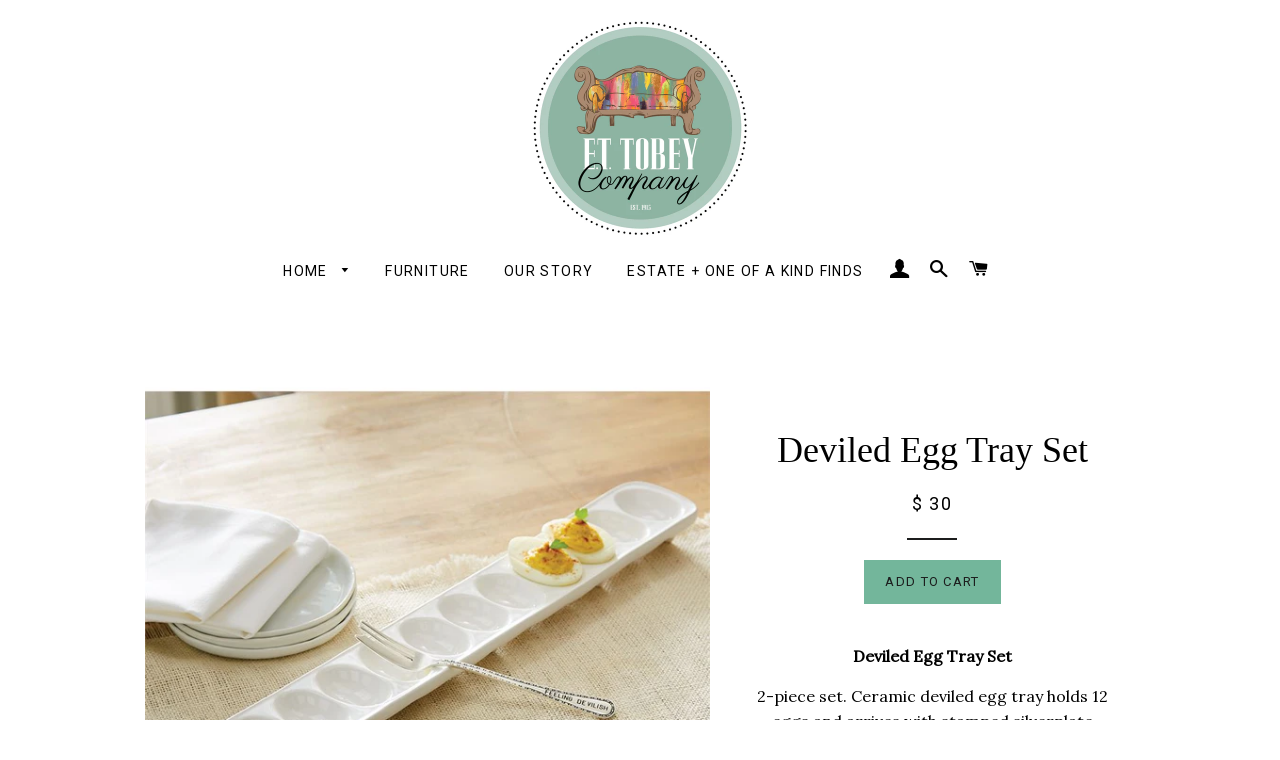

--- FILE ---
content_type: text/html; charset=utf-8
request_url: https://ettobey.com/products/deviled-egg-tray-set
body_size: 17819
content:
<!doctype html>
<!--[if lt IE 7]><html class="no-js lt-ie9 lt-ie8 lt-ie7" lang="en"> <![endif]-->
<!--[if IE 7]><html class="no-js lt-ie9 lt-ie8" lang="en"> <![endif]-->
<!--[if IE 8]><html class="no-js lt-ie9" lang="en"> <![endif]-->
<!--[if IE 9 ]><html class="ie9 no-js"> <![endif]-->
<!--[if (gt IE 9)|!(IE)]><!--> <html class="no-js"> <!--<![endif]-->
<head>
  <meta name="p:domain_verify" content="5c655b73f6ddfda18b5948af61489a30"/>
  <meta name="google-site-verification" content="QguYLO7B27ihglD0CgQzmOulvqepB6bRRwtDivU4CMQ" />
  <!-- Basic page needs ================================================== -->
  <meta charset="utf-8">
  <meta http-equiv="X-UA-Compatible" content="IE=edge,chrome=1">

  
  <link rel="shortcut icon" href="//ettobey.com/cdn/shop/t/16/assets/favicon.png?v=71459346320558684051498702919" type="image/png" />
  

  <!-- Title and description ================================================== -->
  <title>
  Deviled Egg Tray Set &ndash; E.T. Tobey Company
  </title>

  
  <meta name="description" content="Deviled Egg Tray Set 2-piece set. Ceramic deviled egg tray holds 12 eggs and arrives with stamped silverplate &quot;FEELING DEVILISH&quot; fork. plate 2 3/4&quot; x 19 1/2&quot; | fork 7&quot; DOLOMITE/BASE METAL">
  

  <!-- Helpers ================================================== -->
  <!-- /snippets/social-meta-tags.liquid -->


  <meta property="og:type" content="product">
  <meta property="og:title" content="Deviled Egg Tray Set">
  <meta property="og:url" content="https://ettobey.com/products/deviled-egg-tray-set">
  <meta property="og:description" content="



Deviled Egg Tray Set
2-piece set. Ceramic deviled egg tray holds 12 eggs and arrives with stamped silverplate &quot;FEELING DEVILISH&quot; fork.



plate 2 3/4&quot; x 19 1/2&quot; | fork 7&quot;



DOLOMITE/BASE METAL
">
  
    <meta property="og:image" content="http://ettobey.com/cdn/shop/products/4071109_grande.jpg?v=1521056219">
    <meta property="og:image:secure_url" content="https://ettobey.com/cdn/shop/products/4071109_grande.jpg?v=1521056219">
  
    <meta property="og:image" content="http://ettobey.com/cdn/shop/products/4071109_1_grande.jpg?v=1521056219">
    <meta property="og:image:secure_url" content="https://ettobey.com/cdn/shop/products/4071109_1_grande.jpg?v=1521056219">
  
    <meta property="og:image" content="http://ettobey.com/cdn/shop/products/4071109_2_grande.jpg?v=1521056238">
    <meta property="og:image:secure_url" content="https://ettobey.com/cdn/shop/products/4071109_2_grande.jpg?v=1521056238">
  
  <meta property="og:price:amount" content="30.00">
  <meta property="og:price:currency" content="USD">

<meta property="og:site_name" content="E.T. Tobey Company">



  <meta name="twitter:card" content="summary">



  <meta name="twitter:title" content="Deviled Egg Tray Set">
  <meta name="twitter:description" content="



Deviled Egg Tray Set
2-piece set. Ceramic deviled egg tray holds 12 eggs and arrives with stamped silverplate &quot;FEELING DEVILISH&quot; fork.



plate 2 3/4&quot; x 19 1/2&quot; | fork 7&quot;



DOLOMITE/BASE METAL
">
  <meta name="twitter:image" content="https://ettobey.com/cdn/shop/products/4071109_2_large.jpg?v=1521056238">
  <meta name="twitter:image:width" content="480">
  <meta name="twitter:image:height" content="480">


  <link rel="canonical" href="https://ettobey.com/products/deviled-egg-tray-set">
  <meta name="viewport" content="width=device-width,initial-scale=1">
  <meta name="theme-color" content="#73b69b">

  <!-- CSS ================================================== -->
  <link href="//ettobey.com/cdn/shop/t/16/assets/timber.scss.css?v=153605845923095724241674320072" rel="stylesheet" type="text/css" media="all" />
  <link href="//ettobey.com/cdn/shop/t/16/assets/theme.scss.css?v=113679915730948787191674320072" rel="stylesheet" type="text/css" media="all" />
  
  
  
  <link href="//fonts.googleapis.com/css?family=Lora:400" rel="stylesheet" type="text/css" media="all" />



  
    
    
    <link href="//fonts.googleapis.com/css?family=Roboto:400" rel="stylesheet" type="text/css" media="all" />
  



  <!-- Header hook for plugins ================================================== -->
   
  
  <script>window.performance && window.performance.mark && window.performance.mark('shopify.content_for_header.start');</script><meta name="google-site-verification" content="Qip2qJNIh5fZ_zHtIbcnT4PMH7n5_EappPyF4ZSXgH0">
<meta name="google-site-verification" content="FkixAX7GeUTWEDI624v1NJqCm0b9g2PjDuA_scoqqNU">
<meta id="shopify-digital-wallet" name="shopify-digital-wallet" content="/11273798/digital_wallets/dialog">
<meta name="shopify-checkout-api-token" content="66bbe474acad9bf3a85c0ddb06c169c6">
<meta id="in-context-paypal-metadata" data-shop-id="11273798" data-venmo-supported="false" data-environment="production" data-locale="en_US" data-paypal-v4="true" data-currency="USD">
<link rel="alternate" type="application/json+oembed" href="https://ettobey.com/products/deviled-egg-tray-set.oembed">
<script async="async" src="/checkouts/internal/preloads.js?locale=en-US"></script>
<link rel="preconnect" href="https://shop.app" crossorigin="anonymous">
<script async="async" src="https://shop.app/checkouts/internal/preloads.js?locale=en-US&shop_id=11273798" crossorigin="anonymous"></script>
<script id="apple-pay-shop-capabilities" type="application/json">{"shopId":11273798,"countryCode":"US","currencyCode":"USD","merchantCapabilities":["supports3DS"],"merchantId":"gid:\/\/shopify\/Shop\/11273798","merchantName":"E.T. Tobey Company","requiredBillingContactFields":["postalAddress","email","phone"],"requiredShippingContactFields":["postalAddress","email","phone"],"shippingType":"shipping","supportedNetworks":["visa","masterCard","amex","discover","elo","jcb"],"total":{"type":"pending","label":"E.T. Tobey Company","amount":"1.00"},"shopifyPaymentsEnabled":true,"supportsSubscriptions":true}</script>
<script id="shopify-features" type="application/json">{"accessToken":"66bbe474acad9bf3a85c0ddb06c169c6","betas":["rich-media-storefront-analytics"],"domain":"ettobey.com","predictiveSearch":true,"shopId":11273798,"locale":"en"}</script>
<script>var Shopify = Shopify || {};
Shopify.shop = "e-t-tobey-company.myshopify.com";
Shopify.locale = "en";
Shopify.currency = {"active":"USD","rate":"1.0"};
Shopify.country = "US";
Shopify.theme = {"name":"Brooklyn - fixed mobile header","id":119056135,"schema_name":null,"schema_version":null,"theme_store_id":null,"role":"main"};
Shopify.theme.handle = "null";
Shopify.theme.style = {"id":null,"handle":null};
Shopify.cdnHost = "ettobey.com/cdn";
Shopify.routes = Shopify.routes || {};
Shopify.routes.root = "/";</script>
<script type="module">!function(o){(o.Shopify=o.Shopify||{}).modules=!0}(window);</script>
<script>!function(o){function n(){var o=[];function n(){o.push(Array.prototype.slice.apply(arguments))}return n.q=o,n}var t=o.Shopify=o.Shopify||{};t.loadFeatures=n(),t.autoloadFeatures=n()}(window);</script>
<script>
  window.ShopifyPay = window.ShopifyPay || {};
  window.ShopifyPay.apiHost = "shop.app\/pay";
  window.ShopifyPay.redirectState = null;
</script>
<script id="shop-js-analytics" type="application/json">{"pageType":"product"}</script>
<script defer="defer" async type="module" src="//ettobey.com/cdn/shopifycloud/shop-js/modules/v2/client.init-shop-cart-sync_BT-GjEfc.en.esm.js"></script>
<script defer="defer" async type="module" src="//ettobey.com/cdn/shopifycloud/shop-js/modules/v2/chunk.common_D58fp_Oc.esm.js"></script>
<script defer="defer" async type="module" src="//ettobey.com/cdn/shopifycloud/shop-js/modules/v2/chunk.modal_xMitdFEc.esm.js"></script>
<script type="module">
  await import("//ettobey.com/cdn/shopifycloud/shop-js/modules/v2/client.init-shop-cart-sync_BT-GjEfc.en.esm.js");
await import("//ettobey.com/cdn/shopifycloud/shop-js/modules/v2/chunk.common_D58fp_Oc.esm.js");
await import("//ettobey.com/cdn/shopifycloud/shop-js/modules/v2/chunk.modal_xMitdFEc.esm.js");

  window.Shopify.SignInWithShop?.initShopCartSync?.({"fedCMEnabled":true,"windoidEnabled":true});

</script>
<script>
  window.Shopify = window.Shopify || {};
  if (!window.Shopify.featureAssets) window.Shopify.featureAssets = {};
  window.Shopify.featureAssets['shop-js'] = {"shop-cart-sync":["modules/v2/client.shop-cart-sync_DZOKe7Ll.en.esm.js","modules/v2/chunk.common_D58fp_Oc.esm.js","modules/v2/chunk.modal_xMitdFEc.esm.js"],"init-fed-cm":["modules/v2/client.init-fed-cm_B6oLuCjv.en.esm.js","modules/v2/chunk.common_D58fp_Oc.esm.js","modules/v2/chunk.modal_xMitdFEc.esm.js"],"shop-cash-offers":["modules/v2/client.shop-cash-offers_D2sdYoxE.en.esm.js","modules/v2/chunk.common_D58fp_Oc.esm.js","modules/v2/chunk.modal_xMitdFEc.esm.js"],"shop-login-button":["modules/v2/client.shop-login-button_QeVjl5Y3.en.esm.js","modules/v2/chunk.common_D58fp_Oc.esm.js","modules/v2/chunk.modal_xMitdFEc.esm.js"],"pay-button":["modules/v2/client.pay-button_DXTOsIq6.en.esm.js","modules/v2/chunk.common_D58fp_Oc.esm.js","modules/v2/chunk.modal_xMitdFEc.esm.js"],"shop-button":["modules/v2/client.shop-button_DQZHx9pm.en.esm.js","modules/v2/chunk.common_D58fp_Oc.esm.js","modules/v2/chunk.modal_xMitdFEc.esm.js"],"avatar":["modules/v2/client.avatar_BTnouDA3.en.esm.js"],"init-windoid":["modules/v2/client.init-windoid_CR1B-cfM.en.esm.js","modules/v2/chunk.common_D58fp_Oc.esm.js","modules/v2/chunk.modal_xMitdFEc.esm.js"],"init-shop-for-new-customer-accounts":["modules/v2/client.init-shop-for-new-customer-accounts_C_vY_xzh.en.esm.js","modules/v2/client.shop-login-button_QeVjl5Y3.en.esm.js","modules/v2/chunk.common_D58fp_Oc.esm.js","modules/v2/chunk.modal_xMitdFEc.esm.js"],"init-shop-email-lookup-coordinator":["modules/v2/client.init-shop-email-lookup-coordinator_BI7n9ZSv.en.esm.js","modules/v2/chunk.common_D58fp_Oc.esm.js","modules/v2/chunk.modal_xMitdFEc.esm.js"],"init-shop-cart-sync":["modules/v2/client.init-shop-cart-sync_BT-GjEfc.en.esm.js","modules/v2/chunk.common_D58fp_Oc.esm.js","modules/v2/chunk.modal_xMitdFEc.esm.js"],"shop-toast-manager":["modules/v2/client.shop-toast-manager_DiYdP3xc.en.esm.js","modules/v2/chunk.common_D58fp_Oc.esm.js","modules/v2/chunk.modal_xMitdFEc.esm.js"],"init-customer-accounts":["modules/v2/client.init-customer-accounts_D9ZNqS-Q.en.esm.js","modules/v2/client.shop-login-button_QeVjl5Y3.en.esm.js","modules/v2/chunk.common_D58fp_Oc.esm.js","modules/v2/chunk.modal_xMitdFEc.esm.js"],"init-customer-accounts-sign-up":["modules/v2/client.init-customer-accounts-sign-up_iGw4briv.en.esm.js","modules/v2/client.shop-login-button_QeVjl5Y3.en.esm.js","modules/v2/chunk.common_D58fp_Oc.esm.js","modules/v2/chunk.modal_xMitdFEc.esm.js"],"shop-follow-button":["modules/v2/client.shop-follow-button_CqMgW2wH.en.esm.js","modules/v2/chunk.common_D58fp_Oc.esm.js","modules/v2/chunk.modal_xMitdFEc.esm.js"],"checkout-modal":["modules/v2/client.checkout-modal_xHeaAweL.en.esm.js","modules/v2/chunk.common_D58fp_Oc.esm.js","modules/v2/chunk.modal_xMitdFEc.esm.js"],"shop-login":["modules/v2/client.shop-login_D91U-Q7h.en.esm.js","modules/v2/chunk.common_D58fp_Oc.esm.js","modules/v2/chunk.modal_xMitdFEc.esm.js"],"lead-capture":["modules/v2/client.lead-capture_BJmE1dJe.en.esm.js","modules/v2/chunk.common_D58fp_Oc.esm.js","modules/v2/chunk.modal_xMitdFEc.esm.js"],"payment-terms":["modules/v2/client.payment-terms_Ci9AEqFq.en.esm.js","modules/v2/chunk.common_D58fp_Oc.esm.js","modules/v2/chunk.modal_xMitdFEc.esm.js"]};
</script>
<script>(function() {
  var isLoaded = false;
  function asyncLoad() {
    if (isLoaded) return;
    isLoaded = true;
    var urls = ["https:\/\/cdn.tabarn.app\/cdn\/automatic-discount\/automatic-discount-v2.min.js?shop=e-t-tobey-company.myshopify.com","https:\/\/cdn.hextom.com\/js\/quickannouncementbar.js?shop=e-t-tobey-company.myshopify.com"];
    for (var i = 0; i < urls.length; i++) {
      var s = document.createElement('script');
      s.type = 'text/javascript';
      s.async = true;
      s.src = urls[i];
      var x = document.getElementsByTagName('script')[0];
      x.parentNode.insertBefore(s, x);
    }
  };
  if(window.attachEvent) {
    window.attachEvent('onload', asyncLoad);
  } else {
    window.addEventListener('load', asyncLoad, false);
  }
})();</script>
<script id="__st">var __st={"a":11273798,"offset":-21600,"reqid":"1283fe2e-895a-4072-8bb2-405b97278531-1769085676","pageurl":"ettobey.com\/products\/deviled-egg-tray-set","u":"e599d914f30e","p":"product","rtyp":"product","rid":218167214099};</script>
<script>window.ShopifyPaypalV4VisibilityTracking = true;</script>
<script id="captcha-bootstrap">!function(){'use strict';const t='contact',e='account',n='new_comment',o=[[t,t],['blogs',n],['comments',n],[t,'customer']],c=[[e,'customer_login'],[e,'guest_login'],[e,'recover_customer_password'],[e,'create_customer']],r=t=>t.map((([t,e])=>`form[action*='/${t}']:not([data-nocaptcha='true']) input[name='form_type'][value='${e}']`)).join(','),a=t=>()=>t?[...document.querySelectorAll(t)].map((t=>t.form)):[];function s(){const t=[...o],e=r(t);return a(e)}const i='password',u='form_key',d=['recaptcha-v3-token','g-recaptcha-response','h-captcha-response',i],f=()=>{try{return window.sessionStorage}catch{return}},m='__shopify_v',_=t=>t.elements[u];function p(t,e,n=!1){try{const o=window.sessionStorage,c=JSON.parse(o.getItem(e)),{data:r}=function(t){const{data:e,action:n}=t;return t[m]||n?{data:e,action:n}:{data:t,action:n}}(c);for(const[e,n]of Object.entries(r))t.elements[e]&&(t.elements[e].value=n);n&&o.removeItem(e)}catch(o){console.error('form repopulation failed',{error:o})}}const l='form_type',E='cptcha';function T(t){t.dataset[E]=!0}const w=window,h=w.document,L='Shopify',v='ce_forms',y='captcha';let A=!1;((t,e)=>{const n=(g='f06e6c50-85a8-45c8-87d0-21a2b65856fe',I='https://cdn.shopify.com/shopifycloud/storefront-forms-hcaptcha/ce_storefront_forms_captcha_hcaptcha.v1.5.2.iife.js',D={infoText:'Protected by hCaptcha',privacyText:'Privacy',termsText:'Terms'},(t,e,n)=>{const o=w[L][v],c=o.bindForm;if(c)return c(t,g,e,D).then(n);var r;o.q.push([[t,g,e,D],n]),r=I,A||(h.body.append(Object.assign(h.createElement('script'),{id:'captcha-provider',async:!0,src:r})),A=!0)});var g,I,D;w[L]=w[L]||{},w[L][v]=w[L][v]||{},w[L][v].q=[],w[L][y]=w[L][y]||{},w[L][y].protect=function(t,e){n(t,void 0,e),T(t)},Object.freeze(w[L][y]),function(t,e,n,w,h,L){const[v,y,A,g]=function(t,e,n){const i=e?o:[],u=t?c:[],d=[...i,...u],f=r(d),m=r(i),_=r(d.filter((([t,e])=>n.includes(e))));return[a(f),a(m),a(_),s()]}(w,h,L),I=t=>{const e=t.target;return e instanceof HTMLFormElement?e:e&&e.form},D=t=>v().includes(t);t.addEventListener('submit',(t=>{const e=I(t);if(!e)return;const n=D(e)&&!e.dataset.hcaptchaBound&&!e.dataset.recaptchaBound,o=_(e),c=g().includes(e)&&(!o||!o.value);(n||c)&&t.preventDefault(),c&&!n&&(function(t){try{if(!f())return;!function(t){const e=f();if(!e)return;const n=_(t);if(!n)return;const o=n.value;o&&e.removeItem(o)}(t);const e=Array.from(Array(32),(()=>Math.random().toString(36)[2])).join('');!function(t,e){_(t)||t.append(Object.assign(document.createElement('input'),{type:'hidden',name:u})),t.elements[u].value=e}(t,e),function(t,e){const n=f();if(!n)return;const o=[...t.querySelectorAll(`input[type='${i}']`)].map((({name:t})=>t)),c=[...d,...o],r={};for(const[a,s]of new FormData(t).entries())c.includes(a)||(r[a]=s);n.setItem(e,JSON.stringify({[m]:1,action:t.action,data:r}))}(t,e)}catch(e){console.error('failed to persist form',e)}}(e),e.submit())}));const S=(t,e)=>{t&&!t.dataset[E]&&(n(t,e.some((e=>e===t))),T(t))};for(const o of['focusin','change'])t.addEventListener(o,(t=>{const e=I(t);D(e)&&S(e,y())}));const B=e.get('form_key'),M=e.get(l),P=B&&M;t.addEventListener('DOMContentLoaded',(()=>{const t=y();if(P)for(const e of t)e.elements[l].value===M&&p(e,B);[...new Set([...A(),...v().filter((t=>'true'===t.dataset.shopifyCaptcha))])].forEach((e=>S(e,t)))}))}(h,new URLSearchParams(w.location.search),n,t,e,['guest_login'])})(!0,!0)}();</script>
<script integrity="sha256-4kQ18oKyAcykRKYeNunJcIwy7WH5gtpwJnB7kiuLZ1E=" data-source-attribution="shopify.loadfeatures" defer="defer" src="//ettobey.com/cdn/shopifycloud/storefront/assets/storefront/load_feature-a0a9edcb.js" crossorigin="anonymous"></script>
<script crossorigin="anonymous" defer="defer" src="//ettobey.com/cdn/shopifycloud/storefront/assets/shopify_pay/storefront-65b4c6d7.js?v=20250812"></script>
<script data-source-attribution="shopify.dynamic_checkout.dynamic.init">var Shopify=Shopify||{};Shopify.PaymentButton=Shopify.PaymentButton||{isStorefrontPortableWallets:!0,init:function(){window.Shopify.PaymentButton.init=function(){};var t=document.createElement("script");t.src="https://ettobey.com/cdn/shopifycloud/portable-wallets/latest/portable-wallets.en.js",t.type="module",document.head.appendChild(t)}};
</script>
<script data-source-attribution="shopify.dynamic_checkout.buyer_consent">
  function portableWalletsHideBuyerConsent(e){var t=document.getElementById("shopify-buyer-consent"),n=document.getElementById("shopify-subscription-policy-button");t&&n&&(t.classList.add("hidden"),t.setAttribute("aria-hidden","true"),n.removeEventListener("click",e))}function portableWalletsShowBuyerConsent(e){var t=document.getElementById("shopify-buyer-consent"),n=document.getElementById("shopify-subscription-policy-button");t&&n&&(t.classList.remove("hidden"),t.removeAttribute("aria-hidden"),n.addEventListener("click",e))}window.Shopify?.PaymentButton&&(window.Shopify.PaymentButton.hideBuyerConsent=portableWalletsHideBuyerConsent,window.Shopify.PaymentButton.showBuyerConsent=portableWalletsShowBuyerConsent);
</script>
<script data-source-attribution="shopify.dynamic_checkout.cart.bootstrap">document.addEventListener("DOMContentLoaded",(function(){function t(){return document.querySelector("shopify-accelerated-checkout-cart, shopify-accelerated-checkout")}if(t())Shopify.PaymentButton.init();else{new MutationObserver((function(e,n){t()&&(Shopify.PaymentButton.init(),n.disconnect())})).observe(document.body,{childList:!0,subtree:!0})}}));
</script>
<link id="shopify-accelerated-checkout-styles" rel="stylesheet" media="screen" href="https://ettobey.com/cdn/shopifycloud/portable-wallets/latest/accelerated-checkout-backwards-compat.css" crossorigin="anonymous">
<style id="shopify-accelerated-checkout-cart">
        #shopify-buyer-consent {
  margin-top: 1em;
  display: inline-block;
  width: 100%;
}

#shopify-buyer-consent.hidden {
  display: none;
}

#shopify-subscription-policy-button {
  background: none;
  border: none;
  padding: 0;
  text-decoration: underline;
  font-size: inherit;
  cursor: pointer;
}

#shopify-subscription-policy-button::before {
  box-shadow: none;
}

      </style>

<script>window.performance && window.performance.mark && window.performance.mark('shopify.content_for_header.end');</script>
  <!-- /snippets/oldIE-js.liquid -->


<!--[if lt IE 9]>
<script src="//cdnjs.cloudflare.com/ajax/libs/html5shiv/3.7.2/html5shiv.min.js" type="text/javascript"></script>
<script src="//ettobey.com/cdn/shop/t/16/assets/respond.min.js?v=52248677837542619231462014734" type="text/javascript"></script>
<link href="//ettobey.com/cdn/shop/t/16/assets/respond-proxy.html" id="respond-proxy" rel="respond-proxy" />
<link href="//ettobey.com/search?q=75963ab8a2955f1a163ad51630c3c0dd" id="respond-redirect" rel="respond-redirect" />
<script src="//ettobey.com/search?q=75963ab8a2955f1a163ad51630c3c0dd" type="text/javascript"></script>
<![endif]-->


<!--[if (lte IE 9) ]><script src="//ettobey.com/cdn/shop/t/16/assets/match-media.min.js?v=3325" type="text/javascript"></script><![endif]-->


  <script src="//ajax.googleapis.com/ajax/libs/jquery/1.11.0/jquery.min.js" type="text/javascript"></script>
  <script src="//ettobey.com/cdn/shop/t/16/assets/modernizr.min.js?v=21391054748206432451462014733" type="text/javascript"></script>

  
  
  
  <!-- Global site tag (gtag.js) - Google Analytics -->
<script async src="https://www.googletagmanager.com/gtag/js?id=UA-127202278-1"></script>
<script>
  window.dataLayer = window.dataLayer || [];
  function gtag(){dataLayer.push(arguments);}
  gtag('js', new Date());

  gtag('config', 'UA-127202278-1');
</script>
  
  <meta name="google-site-verification" content="FkixAX7GeUTWEDI624v1NJqCm0b9g2PjDuA_scoqqNU" />

  
<link href="https://monorail-edge.shopifysvc.com" rel="dns-prefetch">
<script>(function(){if ("sendBeacon" in navigator && "performance" in window) {try {var session_token_from_headers = performance.getEntriesByType('navigation')[0].serverTiming.find(x => x.name == '_s').description;} catch {var session_token_from_headers = undefined;}var session_cookie_matches = document.cookie.match(/_shopify_s=([^;]*)/);var session_token_from_cookie = session_cookie_matches && session_cookie_matches.length === 2 ? session_cookie_matches[1] : "";var session_token = session_token_from_headers || session_token_from_cookie || "";function handle_abandonment_event(e) {var entries = performance.getEntries().filter(function(entry) {return /monorail-edge.shopifysvc.com/.test(entry.name);});if (!window.abandonment_tracked && entries.length === 0) {window.abandonment_tracked = true;var currentMs = Date.now();var navigation_start = performance.timing.navigationStart;var payload = {shop_id: 11273798,url: window.location.href,navigation_start,duration: currentMs - navigation_start,session_token,page_type: "product"};window.navigator.sendBeacon("https://monorail-edge.shopifysvc.com/v1/produce", JSON.stringify({schema_id: "online_store_buyer_site_abandonment/1.1",payload: payload,metadata: {event_created_at_ms: currentMs,event_sent_at_ms: currentMs}}));}}window.addEventListener('pagehide', handle_abandonment_event);}}());</script>
<script id="web-pixels-manager-setup">(function e(e,d,r,n,o){if(void 0===o&&(o={}),!Boolean(null===(a=null===(i=window.Shopify)||void 0===i?void 0:i.analytics)||void 0===a?void 0:a.replayQueue)){var i,a;window.Shopify=window.Shopify||{};var t=window.Shopify;t.analytics=t.analytics||{};var s=t.analytics;s.replayQueue=[],s.publish=function(e,d,r){return s.replayQueue.push([e,d,r]),!0};try{self.performance.mark("wpm:start")}catch(e){}var l=function(){var e={modern:/Edge?\/(1{2}[4-9]|1[2-9]\d|[2-9]\d{2}|\d{4,})\.\d+(\.\d+|)|Firefox\/(1{2}[4-9]|1[2-9]\d|[2-9]\d{2}|\d{4,})\.\d+(\.\d+|)|Chrom(ium|e)\/(9{2}|\d{3,})\.\d+(\.\d+|)|(Maci|X1{2}).+ Version\/(15\.\d+|(1[6-9]|[2-9]\d|\d{3,})\.\d+)([,.]\d+|)( \(\w+\)|)( Mobile\/\w+|) Safari\/|Chrome.+OPR\/(9{2}|\d{3,})\.\d+\.\d+|(CPU[ +]OS|iPhone[ +]OS|CPU[ +]iPhone|CPU IPhone OS|CPU iPad OS)[ +]+(15[._]\d+|(1[6-9]|[2-9]\d|\d{3,})[._]\d+)([._]\d+|)|Android:?[ /-](13[3-9]|1[4-9]\d|[2-9]\d{2}|\d{4,})(\.\d+|)(\.\d+|)|Android.+Firefox\/(13[5-9]|1[4-9]\d|[2-9]\d{2}|\d{4,})\.\d+(\.\d+|)|Android.+Chrom(ium|e)\/(13[3-9]|1[4-9]\d|[2-9]\d{2}|\d{4,})\.\d+(\.\d+|)|SamsungBrowser\/([2-9]\d|\d{3,})\.\d+/,legacy:/Edge?\/(1[6-9]|[2-9]\d|\d{3,})\.\d+(\.\d+|)|Firefox\/(5[4-9]|[6-9]\d|\d{3,})\.\d+(\.\d+|)|Chrom(ium|e)\/(5[1-9]|[6-9]\d|\d{3,})\.\d+(\.\d+|)([\d.]+$|.*Safari\/(?![\d.]+ Edge\/[\d.]+$))|(Maci|X1{2}).+ Version\/(10\.\d+|(1[1-9]|[2-9]\d|\d{3,})\.\d+)([,.]\d+|)( \(\w+\)|)( Mobile\/\w+|) Safari\/|Chrome.+OPR\/(3[89]|[4-9]\d|\d{3,})\.\d+\.\d+|(CPU[ +]OS|iPhone[ +]OS|CPU[ +]iPhone|CPU IPhone OS|CPU iPad OS)[ +]+(10[._]\d+|(1[1-9]|[2-9]\d|\d{3,})[._]\d+)([._]\d+|)|Android:?[ /-](13[3-9]|1[4-9]\d|[2-9]\d{2}|\d{4,})(\.\d+|)(\.\d+|)|Mobile Safari.+OPR\/([89]\d|\d{3,})\.\d+\.\d+|Android.+Firefox\/(13[5-9]|1[4-9]\d|[2-9]\d{2}|\d{4,})\.\d+(\.\d+|)|Android.+Chrom(ium|e)\/(13[3-9]|1[4-9]\d|[2-9]\d{2}|\d{4,})\.\d+(\.\d+|)|Android.+(UC? ?Browser|UCWEB|U3)[ /]?(15\.([5-9]|\d{2,})|(1[6-9]|[2-9]\d|\d{3,})\.\d+)\.\d+|SamsungBrowser\/(5\.\d+|([6-9]|\d{2,})\.\d+)|Android.+MQ{2}Browser\/(14(\.(9|\d{2,})|)|(1[5-9]|[2-9]\d|\d{3,})(\.\d+|))(\.\d+|)|K[Aa][Ii]OS\/(3\.\d+|([4-9]|\d{2,})\.\d+)(\.\d+|)/},d=e.modern,r=e.legacy,n=navigator.userAgent;return n.match(d)?"modern":n.match(r)?"legacy":"unknown"}(),u="modern"===l?"modern":"legacy",c=(null!=n?n:{modern:"",legacy:""})[u],f=function(e){return[e.baseUrl,"/wpm","/b",e.hashVersion,"modern"===e.buildTarget?"m":"l",".js"].join("")}({baseUrl:d,hashVersion:r,buildTarget:u}),m=function(e){var d=e.version,r=e.bundleTarget,n=e.surface,o=e.pageUrl,i=e.monorailEndpoint;return{emit:function(e){var a=e.status,t=e.errorMsg,s=(new Date).getTime(),l=JSON.stringify({metadata:{event_sent_at_ms:s},events:[{schema_id:"web_pixels_manager_load/3.1",payload:{version:d,bundle_target:r,page_url:o,status:a,surface:n,error_msg:t},metadata:{event_created_at_ms:s}}]});if(!i)return console&&console.warn&&console.warn("[Web Pixels Manager] No Monorail endpoint provided, skipping logging."),!1;try{return self.navigator.sendBeacon.bind(self.navigator)(i,l)}catch(e){}var u=new XMLHttpRequest;try{return u.open("POST",i,!0),u.setRequestHeader("Content-Type","text/plain"),u.send(l),!0}catch(e){return console&&console.warn&&console.warn("[Web Pixels Manager] Got an unhandled error while logging to Monorail."),!1}}}}({version:r,bundleTarget:l,surface:e.surface,pageUrl:self.location.href,monorailEndpoint:e.monorailEndpoint});try{o.browserTarget=l,function(e){var d=e.src,r=e.async,n=void 0===r||r,o=e.onload,i=e.onerror,a=e.sri,t=e.scriptDataAttributes,s=void 0===t?{}:t,l=document.createElement("script"),u=document.querySelector("head"),c=document.querySelector("body");if(l.async=n,l.src=d,a&&(l.integrity=a,l.crossOrigin="anonymous"),s)for(var f in s)if(Object.prototype.hasOwnProperty.call(s,f))try{l.dataset[f]=s[f]}catch(e){}if(o&&l.addEventListener("load",o),i&&l.addEventListener("error",i),u)u.appendChild(l);else{if(!c)throw new Error("Did not find a head or body element to append the script");c.appendChild(l)}}({src:f,async:!0,onload:function(){if(!function(){var e,d;return Boolean(null===(d=null===(e=window.Shopify)||void 0===e?void 0:e.analytics)||void 0===d?void 0:d.initialized)}()){var d=window.webPixelsManager.init(e)||void 0;if(d){var r=window.Shopify.analytics;r.replayQueue.forEach((function(e){var r=e[0],n=e[1],o=e[2];d.publishCustomEvent(r,n,o)})),r.replayQueue=[],r.publish=d.publishCustomEvent,r.visitor=d.visitor,r.initialized=!0}}},onerror:function(){return m.emit({status:"failed",errorMsg:"".concat(f," has failed to load")})},sri:function(e){var d=/^sha384-[A-Za-z0-9+/=]+$/;return"string"==typeof e&&d.test(e)}(c)?c:"",scriptDataAttributes:o}),m.emit({status:"loading"})}catch(e){m.emit({status:"failed",errorMsg:(null==e?void 0:e.message)||"Unknown error"})}}})({shopId: 11273798,storefrontBaseUrl: "https://ettobey.com",extensionsBaseUrl: "https://extensions.shopifycdn.com/cdn/shopifycloud/web-pixels-manager",monorailEndpoint: "https://monorail-edge.shopifysvc.com/unstable/produce_batch",surface: "storefront-renderer",enabledBetaFlags: ["2dca8a86"],webPixelsConfigList: [{"id":"521109758","configuration":"{\"config\":\"{\\\"pixel_id\\\":\\\"930773983\\\",\\\"target_country\\\":\\\"US\\\",\\\"gtag_events\\\":[{\\\"type\\\":\\\"page_view\\\",\\\"action_label\\\":\\\"AW-930773983\\\/POp9CMjknYsBEN_36bsD\\\"},{\\\"type\\\":\\\"purchase\\\",\\\"action_label\\\":\\\"AW-930773983\\\/VlFaCMvknYsBEN_36bsD\\\"},{\\\"type\\\":\\\"view_item\\\",\\\"action_label\\\":\\\"AW-930773983\\\/kETVCM7knYsBEN_36bsD\\\"},{\\\"type\\\":\\\"add_to_cart\\\",\\\"action_label\\\":\\\"AW-930773983\\\/Oa9hCNHknYsBEN_36bsD\\\"},{\\\"type\\\":\\\"begin_checkout\\\",\\\"action_label\\\":\\\"AW-930773983\\\/G13dCNTknYsBEN_36bsD\\\"},{\\\"type\\\":\\\"search\\\",\\\"action_label\\\":\\\"AW-930773983\\\/IaP3CNfknYsBEN_36bsD\\\"},{\\\"type\\\":\\\"add_payment_info\\\",\\\"action_label\\\":\\\"AW-930773983\\\/UfAyCNrknYsBEN_36bsD\\\"}],\\\"enable_monitoring_mode\\\":false}\"}","eventPayloadVersion":"v1","runtimeContext":"OPEN","scriptVersion":"b2a88bafab3e21179ed38636efcd8a93","type":"APP","apiClientId":1780363,"privacyPurposes":[],"dataSharingAdjustments":{"protectedCustomerApprovalScopes":["read_customer_address","read_customer_email","read_customer_name","read_customer_personal_data","read_customer_phone"]}},{"id":"59605246","configuration":"{\"tagID\":\"2612502510578\"}","eventPayloadVersion":"v1","runtimeContext":"STRICT","scriptVersion":"18031546ee651571ed29edbe71a3550b","type":"APP","apiClientId":3009811,"privacyPurposes":["ANALYTICS","MARKETING","SALE_OF_DATA"],"dataSharingAdjustments":{"protectedCustomerApprovalScopes":["read_customer_address","read_customer_email","read_customer_name","read_customer_personal_data","read_customer_phone"]}},{"id":"58556670","eventPayloadVersion":"v1","runtimeContext":"LAX","scriptVersion":"1","type":"CUSTOM","privacyPurposes":["MARKETING"],"name":"Meta pixel (migrated)"},{"id":"79298814","eventPayloadVersion":"v1","runtimeContext":"LAX","scriptVersion":"1","type":"CUSTOM","privacyPurposes":["ANALYTICS"],"name":"Google Analytics tag (migrated)"},{"id":"shopify-app-pixel","configuration":"{}","eventPayloadVersion":"v1","runtimeContext":"STRICT","scriptVersion":"0450","apiClientId":"shopify-pixel","type":"APP","privacyPurposes":["ANALYTICS","MARKETING"]},{"id":"shopify-custom-pixel","eventPayloadVersion":"v1","runtimeContext":"LAX","scriptVersion":"0450","apiClientId":"shopify-pixel","type":"CUSTOM","privacyPurposes":["ANALYTICS","MARKETING"]}],isMerchantRequest: false,initData: {"shop":{"name":"E.T. Tobey Company","paymentSettings":{"currencyCode":"USD"},"myshopifyDomain":"e-t-tobey-company.myshopify.com","countryCode":"US","storefrontUrl":"https:\/\/ettobey.com"},"customer":null,"cart":null,"checkout":null,"productVariants":[{"price":{"amount":30.0,"currencyCode":"USD"},"product":{"title":"Deviled Egg Tray Set","vendor":"Mudpie","id":"218167214099","untranslatedTitle":"Deviled Egg Tray Set","url":"\/products\/deviled-egg-tray-set","type":"Tray"},"id":"1357413711891","image":{"src":"\/\/ettobey.com\/cdn\/shop\/products\/4071109_2.jpg?v=1521056238"},"sku":"4071109","title":"Default Title","untranslatedTitle":"Default Title"}],"purchasingCompany":null},},"https://ettobey.com/cdn","fcfee988w5aeb613cpc8e4bc33m6693e112",{"modern":"","legacy":""},{"shopId":"11273798","storefrontBaseUrl":"https:\/\/ettobey.com","extensionBaseUrl":"https:\/\/extensions.shopifycdn.com\/cdn\/shopifycloud\/web-pixels-manager","surface":"storefront-renderer","enabledBetaFlags":"[\"2dca8a86\"]","isMerchantRequest":"false","hashVersion":"fcfee988w5aeb613cpc8e4bc33m6693e112","publish":"custom","events":"[[\"page_viewed\",{}],[\"product_viewed\",{\"productVariant\":{\"price\":{\"amount\":30.0,\"currencyCode\":\"USD\"},\"product\":{\"title\":\"Deviled Egg Tray Set\",\"vendor\":\"Mudpie\",\"id\":\"218167214099\",\"untranslatedTitle\":\"Deviled Egg Tray Set\",\"url\":\"\/products\/deviled-egg-tray-set\",\"type\":\"Tray\"},\"id\":\"1357413711891\",\"image\":{\"src\":\"\/\/ettobey.com\/cdn\/shop\/products\/4071109_2.jpg?v=1521056238\"},\"sku\":\"4071109\",\"title\":\"Default Title\",\"untranslatedTitle\":\"Default Title\"}}]]"});</script><script>
  window.ShopifyAnalytics = window.ShopifyAnalytics || {};
  window.ShopifyAnalytics.meta = window.ShopifyAnalytics.meta || {};
  window.ShopifyAnalytics.meta.currency = 'USD';
  var meta = {"product":{"id":218167214099,"gid":"gid:\/\/shopify\/Product\/218167214099","vendor":"Mudpie","type":"Tray","handle":"deviled-egg-tray-set","variants":[{"id":1357413711891,"price":3000,"name":"Deviled Egg Tray Set","public_title":null,"sku":"4071109"}],"remote":false},"page":{"pageType":"product","resourceType":"product","resourceId":218167214099,"requestId":"1283fe2e-895a-4072-8bb2-405b97278531-1769085676"}};
  for (var attr in meta) {
    window.ShopifyAnalytics.meta[attr] = meta[attr];
  }
</script>
<script class="analytics">
  (function () {
    var customDocumentWrite = function(content) {
      var jquery = null;

      if (window.jQuery) {
        jquery = window.jQuery;
      } else if (window.Checkout && window.Checkout.$) {
        jquery = window.Checkout.$;
      }

      if (jquery) {
        jquery('body').append(content);
      }
    };

    var hasLoggedConversion = function(token) {
      if (token) {
        return document.cookie.indexOf('loggedConversion=' + token) !== -1;
      }
      return false;
    }

    var setCookieIfConversion = function(token) {
      if (token) {
        var twoMonthsFromNow = new Date(Date.now());
        twoMonthsFromNow.setMonth(twoMonthsFromNow.getMonth() + 2);

        document.cookie = 'loggedConversion=' + token + '; expires=' + twoMonthsFromNow;
      }
    }

    var trekkie = window.ShopifyAnalytics.lib = window.trekkie = window.trekkie || [];
    if (trekkie.integrations) {
      return;
    }
    trekkie.methods = [
      'identify',
      'page',
      'ready',
      'track',
      'trackForm',
      'trackLink'
    ];
    trekkie.factory = function(method) {
      return function() {
        var args = Array.prototype.slice.call(arguments);
        args.unshift(method);
        trekkie.push(args);
        return trekkie;
      };
    };
    for (var i = 0; i < trekkie.methods.length; i++) {
      var key = trekkie.methods[i];
      trekkie[key] = trekkie.factory(key);
    }
    trekkie.load = function(config) {
      trekkie.config = config || {};
      trekkie.config.initialDocumentCookie = document.cookie;
      var first = document.getElementsByTagName('script')[0];
      var script = document.createElement('script');
      script.type = 'text/javascript';
      script.onerror = function(e) {
        var scriptFallback = document.createElement('script');
        scriptFallback.type = 'text/javascript';
        scriptFallback.onerror = function(error) {
                var Monorail = {
      produce: function produce(monorailDomain, schemaId, payload) {
        var currentMs = new Date().getTime();
        var event = {
          schema_id: schemaId,
          payload: payload,
          metadata: {
            event_created_at_ms: currentMs,
            event_sent_at_ms: currentMs
          }
        };
        return Monorail.sendRequest("https://" + monorailDomain + "/v1/produce", JSON.stringify(event));
      },
      sendRequest: function sendRequest(endpointUrl, payload) {
        // Try the sendBeacon API
        if (window && window.navigator && typeof window.navigator.sendBeacon === 'function' && typeof window.Blob === 'function' && !Monorail.isIos12()) {
          var blobData = new window.Blob([payload], {
            type: 'text/plain'
          });

          if (window.navigator.sendBeacon(endpointUrl, blobData)) {
            return true;
          } // sendBeacon was not successful

        } // XHR beacon

        var xhr = new XMLHttpRequest();

        try {
          xhr.open('POST', endpointUrl);
          xhr.setRequestHeader('Content-Type', 'text/plain');
          xhr.send(payload);
        } catch (e) {
          console.log(e);
        }

        return false;
      },
      isIos12: function isIos12() {
        return window.navigator.userAgent.lastIndexOf('iPhone; CPU iPhone OS 12_') !== -1 || window.navigator.userAgent.lastIndexOf('iPad; CPU OS 12_') !== -1;
      }
    };
    Monorail.produce('monorail-edge.shopifysvc.com',
      'trekkie_storefront_load_errors/1.1',
      {shop_id: 11273798,
      theme_id: 119056135,
      app_name: "storefront",
      context_url: window.location.href,
      source_url: "//ettobey.com/cdn/s/trekkie.storefront.1bbfab421998800ff09850b62e84b8915387986d.min.js"});

        };
        scriptFallback.async = true;
        scriptFallback.src = '//ettobey.com/cdn/s/trekkie.storefront.1bbfab421998800ff09850b62e84b8915387986d.min.js';
        first.parentNode.insertBefore(scriptFallback, first);
      };
      script.async = true;
      script.src = '//ettobey.com/cdn/s/trekkie.storefront.1bbfab421998800ff09850b62e84b8915387986d.min.js';
      first.parentNode.insertBefore(script, first);
    };
    trekkie.load(
      {"Trekkie":{"appName":"storefront","development":false,"defaultAttributes":{"shopId":11273798,"isMerchantRequest":null,"themeId":119056135,"themeCityHash":"11278035403830658385","contentLanguage":"en","currency":"USD","eventMetadataId":"7acaa1ff-4e16-4f66-b928-f758de944ed2"},"isServerSideCookieWritingEnabled":true,"monorailRegion":"shop_domain","enabledBetaFlags":["65f19447"]},"Session Attribution":{},"S2S":{"facebookCapiEnabled":false,"source":"trekkie-storefront-renderer","apiClientId":580111}}
    );

    var loaded = false;
    trekkie.ready(function() {
      if (loaded) return;
      loaded = true;

      window.ShopifyAnalytics.lib = window.trekkie;

      var originalDocumentWrite = document.write;
      document.write = customDocumentWrite;
      try { window.ShopifyAnalytics.merchantGoogleAnalytics.call(this); } catch(error) {};
      document.write = originalDocumentWrite;

      window.ShopifyAnalytics.lib.page(null,{"pageType":"product","resourceType":"product","resourceId":218167214099,"requestId":"1283fe2e-895a-4072-8bb2-405b97278531-1769085676","shopifyEmitted":true});

      var match = window.location.pathname.match(/checkouts\/(.+)\/(thank_you|post_purchase)/)
      var token = match? match[1]: undefined;
      if (!hasLoggedConversion(token)) {
        setCookieIfConversion(token);
        window.ShopifyAnalytics.lib.track("Viewed Product",{"currency":"USD","variantId":1357413711891,"productId":218167214099,"productGid":"gid:\/\/shopify\/Product\/218167214099","name":"Deviled Egg Tray Set","price":"30.00","sku":"4071109","brand":"Mudpie","variant":null,"category":"Tray","nonInteraction":true,"remote":false},undefined,undefined,{"shopifyEmitted":true});
      window.ShopifyAnalytics.lib.track("monorail:\/\/trekkie_storefront_viewed_product\/1.1",{"currency":"USD","variantId":1357413711891,"productId":218167214099,"productGid":"gid:\/\/shopify\/Product\/218167214099","name":"Deviled Egg Tray Set","price":"30.00","sku":"4071109","brand":"Mudpie","variant":null,"category":"Tray","nonInteraction":true,"remote":false,"referer":"https:\/\/ettobey.com\/products\/deviled-egg-tray-set"});
      }
    });


        var eventsListenerScript = document.createElement('script');
        eventsListenerScript.async = true;
        eventsListenerScript.src = "//ettobey.com/cdn/shopifycloud/storefront/assets/shop_events_listener-3da45d37.js";
        document.getElementsByTagName('head')[0].appendChild(eventsListenerScript);

})();</script>
  <script>
  if (!window.ga || (window.ga && typeof window.ga !== 'function')) {
    window.ga = function ga() {
      (window.ga.q = window.ga.q || []).push(arguments);
      if (window.Shopify && window.Shopify.analytics && typeof window.Shopify.analytics.publish === 'function') {
        window.Shopify.analytics.publish("ga_stub_called", {}, {sendTo: "google_osp_migration"});
      }
      console.error("Shopify's Google Analytics stub called with:", Array.from(arguments), "\nSee https://help.shopify.com/manual/promoting-marketing/pixels/pixel-migration#google for more information.");
    };
    if (window.Shopify && window.Shopify.analytics && typeof window.Shopify.analytics.publish === 'function') {
      window.Shopify.analytics.publish("ga_stub_initialized", {}, {sendTo: "google_osp_migration"});
    }
  }
</script>
<script
  defer
  src="https://ettobey.com/cdn/shopifycloud/perf-kit/shopify-perf-kit-3.0.4.min.js"
  data-application="storefront-renderer"
  data-shop-id="11273798"
  data-render-region="gcp-us-central1"
  data-page-type="product"
  data-theme-instance-id="119056135"
  data-theme-name=""
  data-theme-version=""
  data-monorail-region="shop_domain"
  data-resource-timing-sampling-rate="10"
  data-shs="true"
  data-shs-beacon="true"
  data-shs-export-with-fetch="true"
  data-shs-logs-sample-rate="1"
  data-shs-beacon-endpoint="https://ettobey.com/api/collect"
></script>
</head>


<body id="deviled-egg-tray-set" class="template-product">
  <style>.buddha-hidden-wireframe{display:none !important}</style><ul class="buddha-hidden-wireframe"><li class="buddha-menu-item" ><a data-href="/" href="/" aria-label="All About The House" data-no-instant="" onclick="mmGoToPage(this, event); return false;" >All About The House&nbsp;<i class="fa fa-angle-down" aria-hidden="true"></i><button class="toggle-menu-btn" style="display:none;" onclick="return toggleSubmenu(this)"><i class="fa fa-plus-circle" aria-hidden="true"></i></button></a><ul class="mm-submenu tree"><li data-href="/collections/kitchen" href="/collections/kitchen" aria-label="Kitchen" data-no-instant="" onclick="mmGoToPage(this, event); return false;" ><a data-href="/collections/kitchen" href="/collections/kitchen" aria-label="Kitchen" data-no-instant="" onclick="mmGoToPage(this, event); return false;" >Kitchen&nbsp;<i class="fa fa-angle-down" aria-hidden="true"></i><button class="toggle-menu-btn" style="display:none;" onclick="return toggleSubmenu(this)"><i class="fa fa-plus-circle" aria-hidden="true"></i></button></a><ul class="mm-submenu tree"><li data-href="/collections/enamelware" href="/collections/enamelware" aria-label="Enamelware" data-no-instant="" onclick="mmGoToPage(this, event); return false;" ><a data-href="/collections/enamelware" href="/collections/enamelware" aria-label="Enamelware" data-no-instant="" onclick="mmGoToPage(this, event); return false;" >Enamelware</a></li><li data-href="/collections/creamware" href="/collections/creamware" aria-label="Creamware" data-no-instant="" onclick="mmGoToPage(this, event); return false;" ><a data-href="/collections/creamware" href="/collections/creamware" aria-label="Creamware" data-no-instant="" onclick="mmGoToPage(this, event); return false;" >Creamware</a></li><li data-href="/collections/kitchen-towels" href="/collections/kitchen-towels" aria-label="Towels" data-no-instant="" onclick="mmGoToPage(this, event); return false;" ><a data-href="/collections/kitchen-towels" href="/collections/kitchen-towels" aria-label="Towels" data-no-instant="" onclick="mmGoToPage(this, event); return false;" >Towels</a></li><li data-href="/" href="/" aria-label="Storage" data-no-instant="" onclick="mmGoToPage(this, event); return false;" ><a data-href="/" href="/" aria-label="Storage" data-no-instant="" onclick="mmGoToPage(this, event); return false;" >Storage</a></li><li data-href="/collections/entertaining" href="/collections/entertaining" aria-label="Entertaining" data-no-instant="" onclick="mmGoToPage(this, event); return false;" ><a data-href="/collections/entertaining" href="/collections/entertaining" aria-label="Entertaining" data-no-instant="" onclick="mmGoToPage(this, event); return false;" >Entertaining</a></li></ul></li><li data-href="/collections/wall-decor" href="/collections/wall-decor" aria-label="Wall Decor " data-no-instant="" onclick="mmGoToPage(this, event); return false;" ><a data-href="/collections/wall-decor" href="/collections/wall-decor" aria-label="Wall Decor " data-no-instant="" onclick="mmGoToPage(this, event); return false;" >Wall Decor&nbsp;<i class="fa fa-angle-down" aria-hidden="true"></i><button class="toggle-menu-btn" style="display:none;" onclick="return toggleSubmenu(this)"><i class="fa fa-plus-circle" aria-hidden="true"></i></button></a><ul class="mm-submenu tree"><li data-href="/collections/signage" href="/collections/signage" aria-label="Wreaths" data-no-instant="" onclick="mmGoToPage(this, event); return false;" ><a data-href="/collections/signage" href="/collections/signage" aria-label="Wreaths" data-no-instant="" onclick="mmGoToPage(this, event); return false;" >Wreaths</a></li><li data-href="/collections/wall-decor" href="/collections/wall-decor" aria-label="Wall Decor" data-no-instant="" onclick="mmGoToPage(this, event); return false;" ><a data-href="/collections/wall-decor" href="/collections/wall-decor" aria-label="Wall Decor" data-no-instant="" onclick="mmGoToPage(this, event); return false;" >Wall Decor</a></li><li href="javascript:void(0);" aria-label="Signs" data-no-instant="" onclick="mmGoToPage(this, event); return false;" ><a href="javascript:void(0);" aria-label="Signs" data-no-instant="" onclick="mmGoToPage(this, event); return false;" >Signs</a></li></ul></li><li href="javascript:void(0);" aria-label="Lighting" data-no-instant="" onclick="mmGoToPage(this, event); return false;" ><a href="javascript:void(0);" aria-label="Lighting" data-no-instant="" onclick="mmGoToPage(this, event); return false;" >Lighting&nbsp;<i class="fa fa-angle-down" aria-hidden="true"></i><button class="toggle-menu-btn" style="display:none;" onclick="return toggleSubmenu(this)"><i class="fa fa-plus-circle" aria-hidden="true"></i></button></a><ul class="mm-submenu tree"><li data-href="/collections/table-lamp" href="/collections/table-lamp" aria-label="Table Lamps" data-no-instant="" onclick="mmGoToPage(this, event); return false;" ><a data-href="/collections/table-lamp" href="/collections/table-lamp" aria-label="Table Lamps" data-no-instant="" onclick="mmGoToPage(this, event); return false;" >Table Lamps</a></li><li data-href="/collections/lanterns" href="/collections/lanterns" aria-label="Lanterns" data-no-instant="" onclick="mmGoToPage(this, event); return false;" ><a data-href="/collections/lanterns" href="/collections/lanterns" aria-label="Lanterns" data-no-instant="" onclick="mmGoToPage(this, event); return false;" >Lanterns</a></li><li data-href="/collections/ceiling-lighting" href="/collections/ceiling-lighting" aria-label="Ceiling Lighting" data-no-instant="" onclick="mmGoToPage(this, event); return false;" ><a data-href="/collections/ceiling-lighting" href="/collections/ceiling-lighting" aria-label="Ceiling Lighting" data-no-instant="" onclick="mmGoToPage(this, event); return false;" >Ceiling Lighting</a></li></ul></li><li data-href="/collections/flowers-garden" href="/collections/flowers-garden" aria-label="Outdoor Living" data-no-instant="" onclick="mmGoToPage(this, event); return false;" ><a data-href="/collections/flowers-garden" href="/collections/flowers-garden" aria-label="Outdoor Living" data-no-instant="" onclick="mmGoToPage(this, event); return false;" >Outdoor Living&nbsp;<i class="fa fa-angle-down" aria-hidden="true"></i><button class="toggle-menu-btn" style="display:none;" onclick="return toggleSubmenu(this)"><i class="fa fa-plus-circle" aria-hidden="true"></i></button></a><ul class="mm-submenu tree"><li data-href="/collections/signage" href="/collections/signage" aria-label="Wreaths" data-no-instant="" onclick="mmGoToPage(this, event); return false;" ><a data-href="/collections/signage" href="/collections/signage" aria-label="Wreaths" data-no-instant="" onclick="mmGoToPage(this, event); return false;" >Wreaths</a></li><li data-href="/collections/birdhouses" href="/collections/birdhouses" aria-label="Birdhouses" data-no-instant="" onclick="mmGoToPage(this, event); return false;" ><a data-href="/collections/birdhouses" href="/collections/birdhouses" aria-label="Birdhouses" data-no-instant="" onclick="mmGoToPage(this, event); return false;" >Birdhouses</a></li><li data-href="/collections/flowers" href="/collections/flowers" aria-label="Flowers + Greenery" data-no-instant="" onclick="mmGoToPage(this, event); return false;" ><a data-href="/collections/flowers" href="/collections/flowers" aria-label="Flowers + Greenery" data-no-instant="" onclick="mmGoToPage(this, event); return false;" >Flowers + Greenery</a></li><li data-href="/collections/fountains" href="/collections/fountains" aria-label="Fountains" data-no-instant="" onclick="mmGoToPage(this, event); return false;" ><a data-href="/collections/fountains" href="/collections/fountains" aria-label="Fountains" data-no-instant="" onclick="mmGoToPage(this, event); return false;" >Fountains</a></li><li data-href="/collections/planters-vases" href="/collections/planters-vases" aria-label="Vases + Planters" data-no-instant="" onclick="mmGoToPage(this, event); return false;" ><a data-href="/collections/planters-vases" href="/collections/planters-vases" aria-label="Vases + Planters" data-no-instant="" onclick="mmGoToPage(this, event); return false;" >Vases + Planters</a></li></ul></li><li data-href="/collections/small-gifts" href="/collections/small-gifts" aria-label="Gifts" data-no-instant="" onclick="mmGoToPage(this, event); return false;" ><a data-href="/collections/small-gifts" href="/collections/small-gifts" aria-label="Gifts" data-no-instant="" onclick="mmGoToPage(this, event); return false;" >Gifts&nbsp;<i class="fa fa-angle-down" aria-hidden="true"></i><button class="toggle-menu-btn" style="display:none;" onclick="return toggleSubmenu(this)"><i class="fa fa-plus-circle" aria-hidden="true"></i></button></a><ul class="mm-submenu tree"><li data-href="/collections/candles" href="/collections/candles" aria-label="Candles" data-no-instant="" onclick="mmGoToPage(this, event); return false;" ><a data-href="/collections/candles" href="/collections/candles" aria-label="Candles" data-no-instant="" onclick="mmGoToPage(this, event); return false;" >Candles</a></li><li data-href="/collections/jewelry" href="/collections/jewelry" aria-label="jewelry" data-no-instant="" onclick="mmGoToPage(this, event); return false;" ><a data-href="/collections/jewelry" href="/collections/jewelry" aria-label="jewelry" data-no-instant="" onclick="mmGoToPage(this, event); return false;" >jewelry</a></li><li data-href="/collections/bags" href="/collections/bags" aria-label="Purses + Bags" data-no-instant="" onclick="mmGoToPage(this, event); return false;" ><a data-href="/collections/bags" href="/collections/bags" aria-label="Purses + Bags" data-no-instant="" onclick="mmGoToPage(this, event); return false;" >Purses + Bags</a></li><li data-href="/collections/wine-sale" href="/collections/wine-sale" aria-label="Wine" data-no-instant="" onclick="mmGoToPage(this, event); return false;" ><a data-href="/collections/wine-sale" href="/collections/wine-sale" aria-label="Wine" data-no-instant="" onclick="mmGoToPage(this, event); return false;" >Wine</a></li><li data-href="/collections/wearable" href="/collections/wearable" aria-label="Wearable" data-no-instant="" onclick="mmGoToPage(this, event); return false;" ><a data-href="/collections/wearable" href="/collections/wearable" aria-label="Wearable" data-no-instant="" onclick="mmGoToPage(this, event); return false;" >Wearable</a></li><li data-href="/collections/kitchen-towels" href="/collections/kitchen-towels" aria-label="Towels" data-no-instant="" onclick="mmGoToPage(this, event); return false;" ><a data-href="/collections/kitchen-towels" href="/collections/kitchen-towels" aria-label="Towels" data-no-instant="" onclick="mmGoToPage(this, event); return false;" >Towels</a></li></ul></li><li data-href="/collections/hardware" href="/collections/hardware" aria-label="Hardware" data-no-instant="" onclick="mmGoToPage(this, event); return false;" ><a data-href="/collections/hardware" href="/collections/hardware" aria-label="Hardware" data-no-instant="" onclick="mmGoToPage(this, event); return false;" >Hardware</a></li><li data-href="/collections/home-decor" href="/collections/home-decor" aria-label="Home Accents" data-no-instant="" onclick="mmGoToPage(this, event); return false;" ><a data-href="/collections/home-decor" href="/collections/home-decor" aria-label="Home Accents" data-no-instant="" onclick="mmGoToPage(this, event); return false;" >Home Accents&nbsp;<i class="fa fa-angle-down" aria-hidden="true"></i><button class="toggle-menu-btn" style="display:none;" onclick="return toggleSubmenu(this)"><i class="fa fa-plus-circle" aria-hidden="true"></i></button></a><ul class="mm-submenu tree"><li data-href="/collections/chalkboard" href="/collections/chalkboard" aria-label="Chalkboards" data-no-instant="" onclick="mmGoToPage(this, event); return false;" ><a data-href="/collections/chalkboard" href="/collections/chalkboard" aria-label="Chalkboards" data-no-instant="" onclick="mmGoToPage(this, event); return false;" >Chalkboards</a></li><li data-href="/collections/mirror" href="/collections/mirror" aria-label="Mirrors" data-no-instant="" onclick="mmGoToPage(this, event); return false;" ><a data-href="/collections/mirror" href="/collections/mirror" aria-label="Mirrors" data-no-instant="" onclick="mmGoToPage(this, event); return false;" >Mirrors</a></li><li data-href="/collections/clocks" href="/collections/clocks" aria-label="Clocks" data-no-instant="" onclick="mmGoToPage(this, event); return false;" ><a data-href="/collections/clocks" href="/collections/clocks" aria-label="Clocks" data-no-instant="" onclick="mmGoToPage(this, event); return false;" >Clocks</a></li></ul></li><li data-href="/products/billy-goat-paint" href="/products/billy-goat-paint" aria-label="Paint" data-no-instant="" onclick="mmGoToPage(this, event); return false;" ><a data-href="/products/billy-goat-paint" href="/products/billy-goat-paint" aria-label="Paint" data-no-instant="" onclick="mmGoToPage(this, event); return false;" >Paint&nbsp;<i class="fa fa-angle-down" aria-hidden="true"></i><button class="toggle-menu-btn" style="display:none;" onclick="return toggleSubmenu(this)"><i class="fa fa-plus-circle" aria-hidden="true"></i></button></a><ul class="mm-submenu tree"><li data-href="/products/goat-stick-1" href="/products/goat-stick-1" aria-label="Goat Sticks" data-no-instant="" onclick="mmGoToPage(this, event); return false;" ><a data-href="/products/goat-stick-1" href="/products/goat-stick-1" aria-label="Goat Sticks" data-no-instant="" onclick="mmGoToPage(this, event); return false;" >Goat Sticks&nbsp;<i class="fa fa-angle-down" aria-hidden="true"></i><button class="toggle-menu-btn" style="display:none;" onclick="return toggleSubmenu(this)"><i class="fa fa-plus-circle" aria-hidden="true"></i></button></a><ul class="mm-submenu tree"><li data-href="/products/goat-paint-matte-sealer" href="/products/goat-paint-matte-sealer" aria-label="Sealer" data-no-instant="" onclick="mmGoToPage(this, event); return false;" ><a data-href="/products/goat-paint-matte-sealer" href="/products/goat-paint-matte-sealer" aria-label="Sealer" data-no-instant="" onclick="mmGoToPage(this, event); return false;" >Sealer</a></li><li data-href="/products/paint-glaze" href="/products/paint-glaze" aria-label="Glaze" data-no-instant="" onclick="mmGoToPage(this, event); return false;" ><a data-href="/products/paint-glaze" href="/products/paint-glaze" aria-label="Glaze" data-no-instant="" onclick="mmGoToPage(this, event); return false;" >Glaze</a></li></ul></li><li data-href="/products/little-billy-goat-clear-wax" href="/products/little-billy-goat-clear-wax" aria-label="Perm Wax" data-no-instant="" onclick="mmGoToPage(this, event); return false;" ><a data-href="/products/little-billy-goat-clear-wax" href="/products/little-billy-goat-clear-wax" aria-label="Perm Wax" data-no-instant="" onclick="mmGoToPage(this, event); return false;" >Perm Wax</a></li><li data-href="/products/brushes" href="/products/brushes" aria-label="Brushes" data-no-instant="" onclick="mmGoToPage(this, event); return false;" ><a data-href="/products/brushes" href="/products/brushes" aria-label="Brushes" data-no-instant="" onclick="mmGoToPage(this, event); return false;" >Brushes&nbsp;<i class="fa fa-angle-down" aria-hidden="true"></i><button class="toggle-menu-btn" style="display:none;" onclick="return toggleSubmenu(this)"><i class="fa fa-plus-circle" aria-hidden="true"></i></button></a><ul class="mm-submenu tree"><li data-href="/products/brushes" href="/products/brushes" aria-label="3&quot; Brush" data-no-instant="" onclick="mmGoToPage(this, event); return false;" ><a data-href="/products/brushes" href="/products/brushes" aria-label="3&quot; Brush" data-no-instant="" onclick="mmGoToPage(this, event); return false;" >3" Brush</a></li><li data-href="/products/little-billy-goat-paint-brush-domed" href="/products/little-billy-goat-paint-brush-domed" aria-label="Dome" data-no-instant="" onclick="mmGoToPage(this, event); return false;" ><a data-href="/products/little-billy-goat-paint-brush-domed" href="/products/little-billy-goat-paint-brush-domed" aria-label="Dome" data-no-instant="" onclick="mmGoToPage(this, event); return false;" >Dome</a></li><li data-href="/products/4-block-brush" href="/products/4-block-brush" aria-label="4&quot; Block Brush" data-no-instant="" onclick="mmGoToPage(this, event); return false;" ><a data-href="/products/4-block-brush" href="/products/4-block-brush" aria-label="4&quot; Block Brush" data-no-instant="" onclick="mmGoToPage(this, event); return false;" >4" Block Brush</a></li></ul></li></ul></li></ul></li><li class="buddha-menu-item" ><a data-href="/pages/furniture" href="/pages/furniture" aria-label="Furniture" data-no-instant="" onclick="mmGoToPage(this, event); return false;" >Furniture</a></li><li class="buddha-menu-item" ><a data-href="/collections/last-call" href="/collections/last-call" aria-label="Last Call" data-no-instant="" onclick="mmGoToPage(this, event); return false;" >Last Call</a></li><li class="buddha-menu-item" ><a data-href="/pages/about-us" href="/pages/about-us" aria-label="Our Story" data-no-instant="" onclick="mmGoToPage(this, event); return false;" >Our Story</a></li><li class="buddha-menu-item" ><a data-href="/pages/contact-us" href="/pages/contact-us" aria-label="Contact Us" data-no-instant="" onclick="mmGoToPage(this, event); return false;" >Contact Us</a></li></ul>

  <div id="NavDrawer" class="drawer drawer--left">
    <div class="drawer__fixed-header">
      <div class="drawer__header">
        <div class="drawer__close drawer__close--left">
          <button type="button" class="icon-fallback-text drawer__close-button js-drawer-close">
            <span class="icon icon-x" aria-hidden="true"></span>
            <span class="fallback-text">Close menu</span>
          </button>
        </div>
      </div>
    </div>
    <div class="drawer__inner">

      

      

      <!-- begin mobile-nav -->
      <ul class="mobile-nav">
        
          
          
          
            <li class="mobile-nav__item">
              <div class="mobile-nav__has-sublist">
                <a href="/collections" class="mobile-nav__link" id="Label-home">Home</a>
                <div class="mobile-nav__toggle">
                  <button type="button" class="mobile-nav__toggle-btn icon-fallback-text" data-aria-controls="Linklist-home">
                    <span class="icon-fallback-text mobile-nav__toggle-open">
                      <span class="icon icon-plus" aria-hidden="true"></span>
                      <span class="fallback-text">Expand submenu</span>
                    </span>
                    <span class="icon-fallback-text mobile-nav__toggle-close">
                      <span class="icon icon-minus" aria-hidden="true"></span>
                      <span class="fallback-text">Collapse submenu</span>
                    </span>
                  </button>
                </div>
              </div>
              <ul class="mobile-nav__sublist" id="Linklist-home" aria-labelledby="Label-home" role="navigation">
                
                  <li class="mobile-nav__item">
                    <a href="/collections/signage" class="mobile-nav__link">Wall + Wreaths</a>
                  </li>
                
                  <li class="mobile-nav__item">
                    <a href="/collections/kitchen" class="mobile-nav__link">Kitchen </a>
                  </li>
                
                  <li class="mobile-nav__item">
                    <a href="/collections/storage" class="mobile-nav__link">Storage</a>
                  </li>
                
                  <li class="mobile-nav__item">
                    <a href="/collections/last-call" class="mobile-nav__link">Last Call</a>
                  </li>
                
                  <li class="mobile-nav__item">
                    <a href="/collections/small-gifts" class="mobile-nav__link">Cards + Gifts</a>
                  </li>
                
                  <li class="mobile-nav__item">
                    <a href="/collections/fountains/flowers+garden+water-feature" class="mobile-nav__link">Outdoors</a>
                  </li>
                
              </ul>
            </li>
          
        
          
          
          
            <li class="mobile-nav__item">
              <a href="/pages/furniture" class="mobile-nav__link">Furniture</a>
            </li>
          
        
          
          
          
            <li class="mobile-nav__item">
              <a href="/pages/about-us" class="mobile-nav__link">Our Story</a>
            </li>
          
        
          
          
          
            <li class="mobile-nav__item">
              <a href="/collections/estate-one-of-a-kind-finds" class="mobile-nav__link">Estate + One of a Kind Finds</a>
            </li>
          
        

        
        <li class="mobile-nav__spacer"></li>

        
        
          
            <li class="mobile-nav__item mobile-nav__item--secondary">
              <a href="/account/login" id="customer_login_link">Log In</a>
            </li>
            
            <li class="mobile-nav__item mobile-nav__item--secondary">
              <a href="/account/register" id="customer_register_link">Create Account</a>
            </li>
            
          
        
        
          <li class="mobile-nav__item mobile-nav__item--secondary"><a href="/collections">Home</a></li>
        
          <li class="mobile-nav__item mobile-nav__item--secondary"><a href="/collections">Collections</a></li>
        
          <li class="mobile-nav__item mobile-nav__item--secondary"><a href="/search">Search</a></li>
        
          <li class="mobile-nav__item mobile-nav__item--secondary"><a href="/pages/about-us">About Us</a></li>
        
          <li class="mobile-nav__item mobile-nav__item--secondary"><a href="/pages/shipping">Shipping + Returns</a></li>
        
          <li class="mobile-nav__item mobile-nav__item--secondary"><a href="/pages/contact-us">Contact Us</a></li>
        
      </ul>
      <!-- //mobile-nav -->
    </div>
  </div>
  <div id="CartDrawer" class="drawer drawer--right drawer--has-fixed-footer">
    <div class="drawer__fixed-header">
      <div class="drawer__header">
        <div class="drawer__title">Your cart</div>
        <div class="drawer__close">
          <button type="button" class="icon-fallback-text drawer__close-button js-drawer-close">
            <span class="icon icon-x" aria-hidden="true"></span>
            <span class="fallback-text">Close Cart</span>
          </button>
        </div>
      </div>
    </div>
    <div class="drawer__inner">
      <div id="CartContainer" class="drawer__cart"></div>
    </div>
  </div>

  <div id="PageContainer" class="is-moved-by-drawer">

    <div class="header-wrapper header-wrapper--over-hero">
      <header class="site-header" role="banner">
        <div class="wrapper">
          <div class="grid--full medium-down--grid--table">
            <div class="grid__item large--hide one-third">
              <div class="site-nav--mobile">
                <button type="button" class="icon-fallback-text site-nav__link js-drawer-open-left" aria-controls="NavDrawer">
                  <span class="icon icon-hamburger" aria-hidden="true"></span>
                  <span class="fallback-text">Site navigation</span>
                </button>
              </div>
            </div>
            <div class="grid__item large--one-whole large--text-center medium-down--one-third">
              
              
                <div class="h1 site-header__logo" itemscope itemtype="http://schema.org/Organization">
              
                
                  
                  
                  <a href="/" itemprop="url" class="site-header__logo-link">
                    <img src="//ettobey.com/cdn/shop/t/16/assets/logo.png?v=66238951236398563861462014733" alt="E.T. Tobey Company" itemprop="logo">
                  </a>
                  
                
              
                </div>
              
            </div>
            <div class="grid__item large--one-whole large--text-center medium-down--hide">
              
              <!-- begin site-nav -->
              <ul class="site-nav" id="AccessibleNav">
                <li class="site-nav__item site-nav--compress__menu">
                  <button type="button" class="icon-fallback-text site-nav__link site-nav__link--icon js-drawer-open-left" aria-controls="NavDrawer">
                    <span class="icon icon-hamburger" aria-hidden="true"></span>
                    <span class="fallback-text">Site navigation</span>
                  </button>
                </li>
                
                  
                  
                  
                    <li class="site-nav__item site-nav__expanded-item site-nav--has-dropdown" aria-haspopup="true">
                      <a href="/collections" class="site-nav__link">
                        Home
                        <span class="icon icon-arrow-down" aria-hidden="true"></span>
                      </a>
                      <ul class="site-nav__dropdown text-left">
                        
                          <li>
                            <a href="/collections/signage" class="site-nav__dropdown-link">Wall + Wreaths</a>
                          </li>
                        
                          <li>
                            <a href="/collections/kitchen" class="site-nav__dropdown-link">Kitchen </a>
                          </li>
                        
                          <li>
                            <a href="/collections/storage" class="site-nav__dropdown-link">Storage</a>
                          </li>
                        
                          <li>
                            <a href="/collections/last-call" class="site-nav__dropdown-link">Last Call</a>
                          </li>
                        
                          <li>
                            <a href="/collections/small-gifts" class="site-nav__dropdown-link">Cards + Gifts</a>
                          </li>
                        
                          <li>
                            <a href="/collections/fountains/flowers+garden+water-feature" class="site-nav__dropdown-link">Outdoors</a>
                          </li>
                        
                      </ul>
                    </li>
                  
                
                  
                  
                  
                    <li class="site-nav__item site-nav__expanded-item">
                      <a href="/pages/furniture" class="site-nav__link">Furniture</a>
                    </li>
                  
                
                  
                  
                  
                    <li class="site-nav__item site-nav__expanded-item">
                      <a href="/pages/about-us" class="site-nav__link">Our Story</a>
                    </li>
                  
                
                  
                  
                  
                    <li class="site-nav__item site-nav__expanded-item">
                      <a href="/collections/estate-one-of-a-kind-finds" class="site-nav__link">Estate + One of a Kind Finds</a>
                    </li>
                  
                

                
                  <li class="site-nav__item site-nav__expanded-item">
                    <a class="site-nav__link site-nav__link--icon" href="/account">
                      <span class="icon-fallback-text">
                        <span class="icon icon-customer" aria-hidden="true"></span>
                        <span class="fallback-text">
                          
                            Log In
                          
                        </span>
                      </span>
                    </a>
                  </li>
                

                

                
                  
                  <li class="site-nav__item">
                    <a href="/search" class="site-nav__link site-nav__link--icon js-toggle-search-modal" data-mfp-src="#SearchModal">
                      <span class="icon-fallback-text">
                        <span class="icon icon-search" aria-hidden="true"></span>
                        <span class="fallback-text">Search</span>
                      </span>
                    </a>
                  </li>
                

                <li class="site-nav__item">
                  <a href="/cart" class="site-nav__link site-nav__link--icon cart-link js-drawer-open-right" aria-controls="CartDrawer">
                    <span class="icon-fallback-text">
                      <span class="icon icon-cart" aria-hidden="true"></span>
                      <span class="fallback-text">Shopping Cart</span>
                    </span>
                    <span class="cart-link__bubble"></span>
                  </a>
                </li>

              </ul>
              <!-- //site-nav -->
            </div>
            <div class="grid__item large--hide one-third">
              <div class="site-nav--mobile text-right">
                <a href="/search" class="site-nav__link site-nav__link--icon">
                  <span class="icon-fallback-text">
                    <span class="icon icon-search" aria-hidden="true"></span>
                    <span class="fallback-text">Search</span>
                  </span>
                </a>
                <a href="/cart" class="site-nav__link cart-link js-drawer-open-right" aria-controls="CartDrawer">
                  <span class="icon-fallback-text">
                    <span class="icon icon-cart" aria-hidden="true"></span>
                    <span class="fallback-text">Shopping Cart</span>
                  </span>
                  <span class="cart-link__bubble"></span>
                </a>
              </div>
            </div>
          </div>

          

          

        </div>
      </header>
    </div>

    <main class="main-content" role="main">
      <div class="wrapper">
        <!-- /templates/product.liquid -->

<div itemscope itemtype="http://schema.org/Product">

  <meta itemprop="url" content="https://ettobey.com/products/deviled-egg-tray-set">
  <meta itemprop="image" content="//ettobey.com/cdn/shop/products/4071109_2_grande.jpg?v=1521056238">

  

  <div class="grid product-single">
    <div class="grid__item large--seven-twelfths medium--seven-twelfths text-center">
      <div class="product-single__photos">
        

        
        <div class="product-single__photo-wrapper">
          <img class="product-single__photo" id="ProductPhotoImg" src="//ettobey.com/cdn/shop/products/4071109_2_grande.jpg?v=1521056238" data-mfp-src="//ettobey.com/cdn/shop/products/4071109_2_1024x1024.jpg?v=1521056238" alt="Deviled Egg Tray Set - easter tray " data-image-id="831984959507">
        </div>

        
        
          
        
          
            <div class="product-single__photo-wrapper">
              <img class="product-single__photo" src="//ettobey.com/cdn/shop/products/4071109_1_grande.jpg?v=1521056219" data-mfp-src="//ettobey.com/cdn/shop/products/4071109_1_1024x1024.jpg?v=1521056219" alt="Deviled Egg Tray Set" data-image-id="831984828435">
            </div>
          
        
          
            <div class="product-single__photo-wrapper">
              <img class="product-single__photo" src="//ettobey.com/cdn/shop/products/4071109_grande.jpg?v=1521056219" data-mfp-src="//ettobey.com/cdn/shop/products/4071109_1024x1024.jpg?v=1521056219" alt="Deviled Egg Tray Set" data-image-id="831985057811">
            </div>
          
        
      </div>
    </div>

    <div class="grid__item product-single__meta--wrapper medium--five-twelfths large--five-twelfths">
      <div class="product-single__meta">
        

        <h1 class="product-single__title" itemprop="name">Deviled Egg Tray Set</h1>

        <div itemprop="offers" itemscope itemtype="http://schema.org/Offer">
          

          

          <span id="ProductPrice" class="product-single__price" itemprop="price">
            $ 30.00
          </span>

          <hr class="hr--small">

          <meta itemprop="priceCurrency" content="USD">
          <link itemprop="availability" href="http://schema.org/InStock">

          <form action="/cart/add" method="post" enctype="multipart/form-data" class="product-single__form" id="AddToCartForm">
            <select name="id" id="ProductSelect" class="product-single__variants">
              
                
                  <option  selected="selected"  data-sku="4071109" value="1357413711891">Default Title - $ 30.00 USD</option>
                
              
            </select>

            

            <div class="product-single__add-to-cart">
              <button type="submit" name="add" id="AddToCart" class="btn">
                <span id="AddToCartText">Add to Cart</span>
              </button>
            </div>
          </form>
			<div id="iStock-wrapper" style="display:none;">
	<h2>Out Of Stock!</h2>
	<p id="iStock-notifyTxt">We will notify you when this product becomes available.</p>
	<div id="iStock-availability" style="display:none">
		<label>Availability Date: </label>
		<span></span>
	</div>
	<div id="iStock-fields">
		<input type="text" id="iStock-email-id" name="iStock-email-id" placeholder="Email Address" value="" />
		<input type="hidden" id="iStock-product" name="iStock-product" value="Deviled Egg Tray Set" />
		<input type="button" id="iStock-notify-btn" value="Notify Me" class="btn" />
	</div>
	<div id="iStock-msg"></div>
</div>
<script type="text/javascript">
	var iStockShop = "e-t-tobey-company.myshopify.com";
	var iStockProductId = 218167214099;
	var iStockVariants = [{"id":1357413711891,"title":"Default Title","option1":"Default Title","option2":null,"option3":null,"sku":"4071109","requires_shipping":true,"taxable":true,"featured_image":null,"available":true,"name":"Deviled Egg Tray Set","public_title":null,"options":["Default Title"],"price":3000,"weight":283,"compare_at_price":null,"inventory_quantity":1,"inventory_management":"shopify","inventory_policy":"deny","barcode":"","requires_selling_plan":false,"selling_plan_allocations":[]}];
</script>
<script src="https://istock.shopapps.in/front/iStock-notify.php?shop=e-t-tobey-company.myshopify.com"></script>

        </div>

        <div class="product-single__description rte" itemprop="description">
          <div style="text-align: center;">
<meta charset="utf-8">
<span></span>
</div>
<div style="text-align: center;"><strong>Deviled Egg Tray Set</strong></div>
<div style="text-align: center;"><span>2-piece set. Ceramic deviled egg tray holds 12 eggs and arrives with stamped silverplate "FEELING DEVILISH" fork.</span></div>
<div style="text-align: center;"><span></span></div>
<div style="text-align: center;">
<meta charset="utf-8">
<span>plate 2 3/4" x 19 1/2" | fork 7"</span>
</div>
<div style="text-align: center;">
<meta charset="utf-8">
<span>DOLOMITE/BASE METAL</span>
</div>
        </div>
        <div id="shopify-product-reviews" data-id="218167214099"></div>

        
          <!-- /snippets/social-sharing.liquid -->




<div class="social-sharing clean" data-permalink="https://ettobey.com/products/deviled-egg-tray-set">

  
    <a target="_blank" href="//www.facebook.com/sharer.php?u=https://ettobey.com/products/deviled-egg-tray-set" class="share-facebook">
      <span class="icon icon-facebook" aria-hidden="true"></span>
      <span class="share-title">Share</span>
      <span class="share-count">0</span>
    </a>
  

  
    <a target="_blank" href="//twitter.com/share?text=Deviled%20Egg%20Tray%20Set&amp;url=https://ettobey.com/products/deviled-egg-tray-set" class="share-twitter">
      <span class="icon icon-twitter" aria-hidden="true"></span>
      <span class="share-title">Tweet</span>
    </a>
  

  

    
      <a target="_blank" href="//pinterest.com/pin/create/button/?url=https://ettobey.com/products/deviled-egg-tray-set&amp;media=//ettobey.com/cdn/shop/products/4071109_2_1024x1024.jpg?v=1521056238&amp;description=Deviled%20Egg%20Tray%20Set" class="share-pinterest">
        <span class="icon icon-pinterest" aria-hidden="true"></span>
        <span class="share-title">Pin it</span>
        <span class="share-count">0</span>
      </a>
    

    

  

  

</div>

        
      </div>
    </div>
  </div>

  

</div>


<script src="//ettobey.com/cdn/shop/t/16/assets/variant_selection.js?v=50701842788365769631498892026" type="text/javascript"></script>
<script>
  var selectCallback = function(variant, selector) {
    timber.productPage({
      money_format: "$ {{amount}}",
      variant: variant,
      selector: selector,
      translations: {
        addToCart : "Add to Cart",
        soldOut : "Sold Out",
        unavailable : "Unavailable"
      }
    });
  };

  jQuery(function($) {
    new Shopify.OptionSelectors('ProductSelect', {
      product: {"id":218167214099,"title":"Deviled Egg Tray Set","handle":"deviled-egg-tray-set","description":"\u003cdiv style=\"text-align: center;\"\u003e\n\u003cmeta charset=\"utf-8\"\u003e\n\u003cspan\u003e\u003c\/span\u003e\n\u003c\/div\u003e\n\u003cdiv style=\"text-align: center;\"\u003e\u003cstrong\u003eDeviled Egg Tray Set\u003c\/strong\u003e\u003c\/div\u003e\n\u003cdiv style=\"text-align: center;\"\u003e\u003cspan\u003e2-piece set. Ceramic deviled egg tray holds 12 eggs and arrives with stamped silverplate \"FEELING DEVILISH\" fork.\u003c\/span\u003e\u003c\/div\u003e\n\u003cdiv style=\"text-align: center;\"\u003e\u003cspan\u003e\u003c\/span\u003e\u003c\/div\u003e\n\u003cdiv style=\"text-align: center;\"\u003e\n\u003cmeta charset=\"utf-8\"\u003e\n\u003cspan\u003eplate 2 3\/4\" x 19 1\/2\" | fork 7\"\u003c\/span\u003e\n\u003c\/div\u003e\n\u003cdiv style=\"text-align: center;\"\u003e\n\u003cmeta charset=\"utf-8\"\u003e\n\u003cspan\u003eDOLOMITE\/BASE METAL\u003c\/span\u003e\n\u003c\/div\u003e","published_at":"2018-03-14T14:30:21-05:00","created_at":"2018-03-14T14:32:41-05:00","vendor":"Mudpie","type":"Tray","tags":["deviled eggs"],"price":3000,"price_min":3000,"price_max":3000,"available":true,"price_varies":false,"compare_at_price":null,"compare_at_price_min":0,"compare_at_price_max":0,"compare_at_price_varies":false,"variants":[{"id":1357413711891,"title":"Default Title","option1":"Default Title","option2":null,"option3":null,"sku":"4071109","requires_shipping":true,"taxable":true,"featured_image":null,"available":true,"name":"Deviled Egg Tray Set","public_title":null,"options":["Default Title"],"price":3000,"weight":283,"compare_at_price":null,"inventory_quantity":1,"inventory_management":"shopify","inventory_policy":"deny","barcode":"","requires_selling_plan":false,"selling_plan_allocations":[]}],"images":["\/\/ettobey.com\/cdn\/shop\/products\/4071109_2.jpg?v=1521056238","\/\/ettobey.com\/cdn\/shop\/products\/4071109_1.jpg?v=1521056219","\/\/ettobey.com\/cdn\/shop\/products\/4071109.jpg?v=1521056219"],"featured_image":"\/\/ettobey.com\/cdn\/shop\/products\/4071109_2.jpg?v=1521056238","options":["Title"],"media":[{"alt":"Deviled Egg Tray Set - easter tray ","id":594563989613,"position":1,"preview_image":{"aspect_ratio":1.0,"height":850,"width":850,"src":"\/\/ettobey.com\/cdn\/shop\/products\/4071109_2.jpg?v=1521056238"},"aspect_ratio":1.0,"height":850,"media_type":"image","src":"\/\/ettobey.com\/cdn\/shop\/products\/4071109_2.jpg?v=1521056238","width":850},{"alt":null,"id":594563956845,"position":2,"preview_image":{"aspect_ratio":1.0,"height":850,"width":850,"src":"\/\/ettobey.com\/cdn\/shop\/products\/4071109_1.jpg?v=1521056219"},"aspect_ratio":1.0,"height":850,"media_type":"image","src":"\/\/ettobey.com\/cdn\/shop\/products\/4071109_1.jpg?v=1521056219","width":850},{"alt":null,"id":594564022381,"position":3,"preview_image":{"aspect_ratio":1.0,"height":850,"width":850,"src":"\/\/ettobey.com\/cdn\/shop\/products\/4071109.jpg?v=1521056219"},"aspect_ratio":1.0,"height":850,"media_type":"image","src":"\/\/ettobey.com\/cdn\/shop\/products\/4071109.jpg?v=1521056219","width":850}],"requires_selling_plan":false,"selling_plan_groups":[],"content":"\u003cdiv style=\"text-align: center;\"\u003e\n\u003cmeta charset=\"utf-8\"\u003e\n\u003cspan\u003e\u003c\/span\u003e\n\u003c\/div\u003e\n\u003cdiv style=\"text-align: center;\"\u003e\u003cstrong\u003eDeviled Egg Tray Set\u003c\/strong\u003e\u003c\/div\u003e\n\u003cdiv style=\"text-align: center;\"\u003e\u003cspan\u003e2-piece set. Ceramic deviled egg tray holds 12 eggs and arrives with stamped silverplate \"FEELING DEVILISH\" fork.\u003c\/span\u003e\u003c\/div\u003e\n\u003cdiv style=\"text-align: center;\"\u003e\u003cspan\u003e\u003c\/span\u003e\u003c\/div\u003e\n\u003cdiv style=\"text-align: center;\"\u003e\n\u003cmeta charset=\"utf-8\"\u003e\n\u003cspan\u003eplate 2 3\/4\" x 19 1\/2\" | fork 7\"\u003c\/span\u003e\n\u003c\/div\u003e\n\u003cdiv style=\"text-align: center;\"\u003e\n\u003cmeta charset=\"utf-8\"\u003e\n\u003cspan\u003eDOLOMITE\/BASE METAL\u003c\/span\u003e\n\u003c\/div\u003e"},
      onVariantSelected: selectCallback,
      enableHistoryState: true
    });

    // Add label if only one product option and it isn't 'Title'. Could be 'Size'.
    

    // Hide drop-down selectors if we only have 1 variant and its title contains 'Default'.
    
      $('.selector-wrapper').hide();
    
  });
</script>

      </div>
    </main>

    
      <div class="newsletter">
        <div class="wrapper">
          
          
            <form method="post" action="/contact#contact_form" id="contact_form" accept-charset="UTF-8" class="contact-form"><input type="hidden" name="form_type" value="customer" /><input type="hidden" name="utf8" value="✓" />
              
              
                <label for="Email" class="newsletter__label hidden-label">Sign up to our mailing list</label>
                <input type="hidden" name="contact[tags]" value="newsletter">
                <div class="newsletter--form">
                  <div class="input-group">
                    <input type="email" value="" placeholder="Sign up to our mailing list" name="contact[email]" id="Email" class="input-group-field newsletter__input" autocorrect="off" autocapitalize="off">
                    <span class="input-group-btn">
                      <button type="submit" class="btn newsletter__submit" name="commit" id="Subscribe">
                        <span class="newsletter__submit-text--large">Subscribe</span>
                        <span class="newsletter__submit-text--small">
                          <span class="icon icon-arrow-right" aria-hidden="true"></span>
                        </span>
                      </button>
                    </span>
                  </div>
                </div>
              
            </form>
          

        </div>
      </div>
    

    <hr class="hr--large">
    <footer class="site-footer small--text-center" role="contentinfo">
      <div class="wrapper">

        <div class="grid-uniform">

          
          

          
          

          
          
          

          
          
          
          
          

          

          
            <div class="grid__item ">
              
              
              <h4>Shop</h4>
              
              <ul class="no-bullets site-footer__linklist">
                

          
          

                  <li><a href="/collections">Home</a></li>

                

          
          

                  <li><a href="/collections">Collections</a></li>

                

          
          

                  <li><a href="/search">Search</a></li>

                

          
          
              </ul>
            </div>
            <div class="grid__item ">
              <ul class="no-bullets site-footer__linklist">
          

                  <li><a href="/pages/about-us">About Us</a></li>

                

          
          

                  <li><a href="/pages/shipping">Shipping + Returns</a></li>

                

          
          

                  <li><a href="/pages/contact-us">Contact Us</a></li>

                
              </ul>
            </div>
          

          
            <div class="grid__item ">
              
              
              <h4>Stay Connected</h4>
              
                <ul class="no-bullets social-icons">
                  
                    <li>
                      <a href="https://www.facebook.com/ETTobeyCo/?ref=aymt_homepage_panel" title="E.T. Tobey Company on Facebook">
                        <span class="icon icon-facebook" aria-hidden="true"></span>
                        Facebook
                      </a>
                    </li>
                  
                  
                  
                    <li>
                      <a href="https://www.pinterest.com/ettobeycompany/" title="E.T. Tobey Company on Pinterest">
                        <span class="icon icon-pinterest" aria-hidden="true"></span>
                        Pinterest
                      </a>
                    </li>
                  
                  
                    <li>
                      <a href="https://www.instagram.com/ettobeycompany/" title="E.T. Tobey Company on Instagram">
                        <span class="icon icon-instagram" aria-hidden="true"></span>
                        Instagram
                      </a>
                    </li>
                  
                  
                  
                  
                  
                  
                </ul>
            </div>
          
          
          
          <div class="grid__item ">
            <h4>Contact us</h4>
            <div class="rte">
              <p>475 Murray St, Ste A<br>Midlothian, TX 76065<br>info@ettobey.com<br>Ph: 214-208-7575</p>
            </div>
          </div>
          

          <div class="grid__item  large--text-right">
            <p>&copy; 2026, <a href="/" title="">E.T. Tobey Company</a><br><a target="_blank" rel="nofollow" href="https://www.shopify.com?utm_campaign=poweredby&amp;utm_medium=shopify&amp;utm_source=onlinestore">Powered by Shopify</a></p>
            
              <ul class="inline-list payment-icons">
                
                
                  <li>
                    <span class="icon-fallback-text">
                      <span class="icon icon-visa" aria-hidden="true"></span>
                      <span class="fallback-text">visa</span>
                    </span>
                  </li>
                
                  <li>
                    <span class="icon-fallback-text">
                      <span class="icon icon-master" aria-hidden="true"></span>
                      <span class="fallback-text">master</span>
                    </span>
                  </li>
                
                  <li>
                    <span class="icon-fallback-text">
                      <span class="icon icon-american_express" aria-hidden="true"></span>
                      <span class="fallback-text">american express</span>
                    </span>
                  </li>
                
                  <li>
                    <span class="icon-fallback-text">
                      <span class="icon icon-paypal" aria-hidden="true"></span>
                      <span class="fallback-text">paypal</span>
                    </span>
                  </li>
                
                  <li>
                    <span class="icon-fallback-text">
                      <span class="icon icon-discover" aria-hidden="true"></span>
                      <span class="fallback-text">discover</span>
                    </span>
                  </li>
                
              </ul>
            
          </div>
        </div>

      </div>
    </footer>

  </div>


  <script src="//ettobey.com/cdn/shop/t/16/assets/theme.js?v=127081057841373157031498702546" type="text/javascript"></script>

  
  <script>
    
  </script>

  
  
    <!-- /snippets/ajax-cart-template.liquid -->

  <script id="CartTemplate" type="text/template">
  
    <form action="/cart" method="post" novalidate class="cart ajaxcart">
      <div class="ajaxcart__inner ajaxcart__inner--has-fixed-footer">
        {{#items}}
        <div class="ajaxcart__product">
          <div class="ajaxcart__row" data-line="{{line}}">
            <div class="grid">
              <div class="grid__item one-quarter">
                <a href="{{url}}" class="ajaxcart__product-image"><img src="{{img}}" alt="{{name}}"></a>
              </div>
              <div class="grid__item three-quarters">
                <div class="ajaxcart__product-name--wrapper">
                  <a href="{{url}}" class="ajaxcart__product-name">{{{name}}}</a>
                  {{#if variation}}
                    <span class="ajaxcart__product-meta">{{variation}}</span>
                  {{/if}}
                  {{#properties}}
                    {{#each this}}
                      {{#if this}}
                        <span class="ajaxcart__product-meta">{{@key}}: {{this}}</span>
                      {{/if}}
                    {{/each}}
                  {{/properties}}
                </div>

                <div class="grid--full display-table">
                  <div class="grid__item display-table-cell one-half">
                    <div class="ajaxcart__qty">
                      <button type="button" class="ajaxcart__qty-adjust ajaxcart__qty--minus icon-fallback-text" data-id="{{id}}" data-qty="{{itemMinus}}" data-line="{{line}}">
                        <span class="icon icon-minus" aria-hidden="true"></span>
                        <span class="fallback-text">&minus;</span>
                      </button>
                      <input type="text" name="updates[]" class="ajaxcart__qty-num" value="{{itemQty}}" min="0" data-id="{{id}}" data-line="{{line}}" aria-label="quantity" pattern="[0-9]*">
                      <button type="button" class="ajaxcart__qty-adjust ajaxcart__qty--plus icon-fallback-text" data-id="{{id}}" data-line="{{line}}" data-qty="{{itemAdd}}">
                        <span class="icon icon-plus" aria-hidden="true"></span>
                        <span class="fallback-text">+</span>
                      </button>
                    </div>
                  </div>
                  <div class="grid__item display-table-cell one-half text-right">
                    <span class="ajaxcart__price">
                      {{{price}}}
                    </span>
                  </div>
                </div>
              </div>
            </div>
          </div>
        </div>
        {{/items}}

        
          <div>
            <label for="CartSpecialInstructions" class="ajaxcart__note">Special instructions for seller</label>
            <textarea name="note" class="input-full" id="CartSpecialInstructions">{{note}}</textarea>
          </div>
        
      </div>
      <div class="ajaxcart__footer ajaxcart__footer--fixed">
        <div class="grid--full">
          <div class="grid__item two-thirds">
            <p class="ajaxcart__subtotal">Subtotal</p>
          </div>
          <div class="grid__item one-third text-right">
            <p class="ajaxcart__subtotal">{{{totalPrice}}}</p>
          </div>
        </div>
        <p class="text-center ajaxcart__note">Shipping and taxes calculated at checkout</p>
        <button type="submit" class="btn--secondary btn--full cart__checkout" name="checkout">
          Check Out <span class="icon icon-arrow-right" aria-hidden="true"></span>
        </button>
      </div>
    </form>
  
  </script>
  <script id="AjaxQty" type="text/template">
  
    <div class="ajaxcart__qty">
      <button type="button" class="ajaxcart__qty-adjust ajaxcart__qty--minus icon-fallback-text" data-id="{{id}}" data-qty="{{itemMinus}}">
        <span class="icon icon-minus" aria-hidden="true"></span>
        <span class="fallback-text">&minus;</span>
      </button>
      <input type="text" class="ajaxcart__qty-num" value="{{itemQty}}" min="0" data-id="{{id}}" aria-label="quantity" pattern="[0-9]*">
      <button type="button" class="ajaxcart__qty-adjust ajaxcart__qty--plus icon-fallback-text" data-id="{{id}}" data-qty="{{itemAdd}}">
        <span class="icon icon-plus" aria-hidden="true"></span>
        <span class="fallback-text">+</span>
      </button>
    </div>
  
  </script>
  <script id="JsQty" type="text/template">
  
    <div class="js-qty">
      <button type="button" class="js-qty__adjust js-qty__adjust--minus icon-fallback-text" data-id="{{id}}" data-qty="{{itemMinus}}">
        <span class="icon icon-minus" aria-hidden="true"></span>
        <span class="fallback-text">&minus;</span>
      </button>
      <input type="text" class="js-qty__num" value="{{itemQty}}" min="1" data-id="{{id}}" aria-label="quantity" pattern="[0-9]*" name="{{inputName}}" id="{{inputId}}">
      <button type="button" class="js-qty__adjust js-qty__adjust--plus icon-fallback-text" data-id="{{id}}" data-qty="{{itemAdd}}">
        <span class="icon icon-plus" aria-hidden="true"></span>
        <span class="fallback-text">+</span>
      </button>
    </div>
  
  </script>

    <script src="//ettobey.com/cdn/shop/t/16/assets/ajax-cart.js?v=78592360370222242321462014737" type="text/javascript"></script>
    <script>
      jQuery(function($) {
        ajaxCart.init({
          formSelector: '#AddToCartForm',
          cartContainer: '#CartContainer',
          addToCartSelector: '#AddToCart',
          enableQtySelectors: true,
          moneyFormat: "$ {{amount}}"
        });
      });
    </script>
  

  
    <div id="SearchModal" class="mfp-hide">
      <!-- /snippets/search-bar.liquid -->





<form action="/search" method="get" class="input-group search-bar search-bar--modal" role="search">
  
  <input type="search" name="q" value="" placeholder="Search our store" class="input-group-field" aria-label="Search our store">
  <span class="input-group-btn">
    <button type="submit" class="btn icon-fallback-text">
      <span class="icon icon-search" aria-hidden="true"></span>
      <span class="fallback-text">Search</span>
    </button>
  </span>
</form>

    </div>
  

<!-- BEEKETINGSCRIPT CODE START --><!-- BEEKETINGSCRIPT CODE END --></body>
</html>
